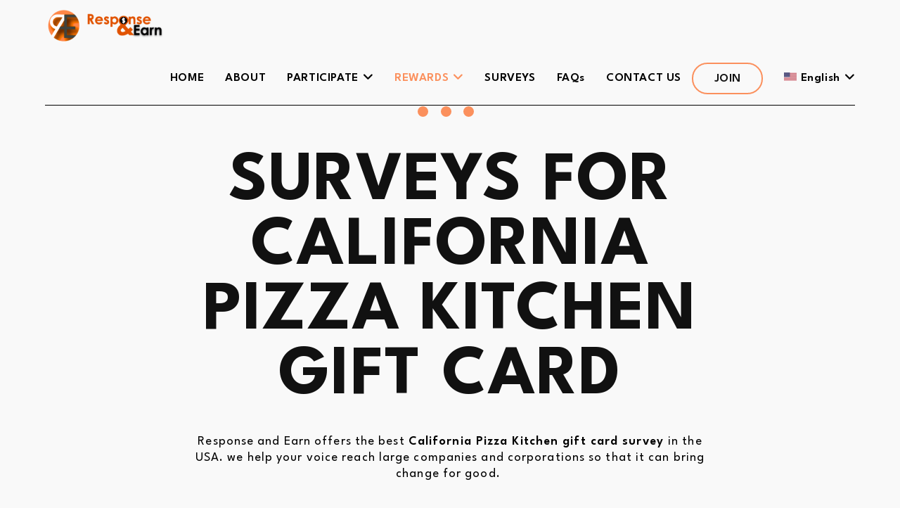

--- FILE ---
content_type: text/html; charset=UTF-8
request_url: https://responseandearn.com/surveys-for-california-pizza-kitchen-gift-card/
body_size: 19204
content:
<!DOCTYPE html>
<html class="html" lang="en-US">
<head>
<!-- Google Tag Manager -->
<script>(function(w,d,s,l,i){w[l]=w[l]||[];w[l].push({'gtm.start':
new Date().getTime(),event:'gtm.js'});var f=d.getElementsByTagName(s)[0],
j=d.createElement(s),dl=l!='dataLayer'?'&l='+l:'';j.async=true;j.src=
'https://www.googletagmanager.com/gtm.js?id='+i+dl;f.parentNode.insertBefore(j,f);
})(window,document,'script','dataLayer','GTM-M8225PXS');</script>
<!-- End Google Tag Manager -->
<meta charset="UTF-8">
<link rel="profile" href="https://gmpg.org/xfn/11">
<meta name='robots' content='index, follow, max-image-preview:large, max-snippet:-1, max-video-preview:-1' />
<link rel="alternate" hreflang="en" href="https://responseandearn.com/surveys-for-california-pizza-kitchen-gift-card/" />
<link rel="alternate" hreflang="en-gb" href="https://responseandearn.com/en-gb/surveys-for-california-pizza-kitchen-gift-card/" />
<link rel="alternate" hreflang="en-fi" href="https://responseandearn.com/en-fi/surveys-for-california-pizza-kitchen-gift-card/" />
<link rel="alternate" hreflang="en-no" href="https://responseandearn.com/en-no/surveys-for-california-pizza-kitchen-gift-card/" />
<link rel="alternate" hreflang="en-se" href="https://responseandearn.com/en-se/surveys-for-california-pizza-kitchen-gift-card/" />
<link rel="alternate" hreflang="fi-fi" href="https://responseandearn.com/fi-fi/surveys-for-california-pizza-kitchen-gift-card/" />
<link rel="alternate" hreflang="no-no" href="https://responseandearn.com/no-no/surveys-for-california-pizza-kitchen-gift-card/" />
<link rel="alternate" hreflang="sv-se" href="https://responseandearn.com/sv-se/surveys-for-california-pizza-kitchen-gift-card/" />
<link rel="alternate" hreflang="x-default" href="https://responseandearn.com/surveys-for-california-pizza-kitchen-gift-card/" />
<meta name="viewport" content="width=device-width, initial-scale=1">
	<!-- This site is optimized with the Yoast SEO plugin v26.8 - https://yoast.com/product/yoast-seo-wordpress/ -->
	<title>Surveys for California Pizza Kitchen Gift Cards &amp; Rewards USA - Response &amp; Earn</title>
	<meta name="description" content="Want to Earn California Pizza Kitchen Gift Cards Through Surveys? Participate in surveys and get rewarded with Free California Pizza Kitchen Gift cards for sharing your opinions in the USA. Join Response &amp; Earn to start earning free credits through survey participation." />
	<link rel="canonical" href="https://responseandearn.com/surveys-for-california-pizza-kitchen-gift-card/" />
	<meta property="og:locale" content="en_US" />
	<meta property="og:type" content="article" />
	<meta property="og:title" content="Surveys for California Pizza Kitchen Gift Cards &amp; Rewards USA - Response &amp; Earn" />
	<meta property="og:description" content="Want to Earn California Pizza Kitchen Gift Cards Through Surveys? Participate in surveys and get rewarded with Free California Pizza Kitchen Gift cards for sharing your opinions in the USA. Join Response &amp; Earn to start earning free credits through survey participation." />
	<meta property="og:url" content="https://responseandearn.com/surveys-for-california-pizza-kitchen-gift-card/" />
	<meta property="og:site_name" content="Response &amp; Earn" />
	<meta property="article:modified_time" content="2024-05-01T00:24:13+00:00" />
	<meta name="twitter:card" content="summary_large_image" />
	<meta name="twitter:label1" content="Est. reading time" />
	<meta name="twitter:data1" content="8 minutes" />
	<script type="application/ld+json" class="yoast-schema-graph">{"@context":"https://schema.org","@graph":[{"@type":"WebPage","@id":"https://responseandearn.com/surveys-for-california-pizza-kitchen-gift-card/","url":"https://responseandearn.com/surveys-for-california-pizza-kitchen-gift-card/","name":"Surveys for California Pizza Kitchen Gift Cards & Rewards USA - Response & Earn","isPartOf":{"@id":"http://responseandearn.com/#website"},"datePublished":"2024-04-22T03:37:06+00:00","dateModified":"2024-05-01T00:24:13+00:00","description":"Want to Earn California Pizza Kitchen Gift Cards Through Surveys? Participate in surveys and get rewarded with Free California Pizza Kitchen Gift cards for sharing your opinions in the USA. Join Response & Earn to start earning free credits through survey participation.","breadcrumb":{"@id":"https://responseandearn.com/surveys-for-california-pizza-kitchen-gift-card/#breadcrumb"},"inLanguage":"en-US","potentialAction":[{"@type":"ReadAction","target":["https://responseandearn.com/surveys-for-california-pizza-kitchen-gift-card/"]}]},{"@type":"BreadcrumbList","@id":"https://responseandearn.com/surveys-for-california-pizza-kitchen-gift-card/#breadcrumb","itemListElement":[{"@type":"ListItem","position":1,"name":"Home","item":"https://responseandearn.com/"},{"@type":"ListItem","position":2,"name":"Surveys for California Pizza Kitchen Gift Card"}]},{"@type":"WebSite","@id":"http://responseandearn.com/#website","url":"http://responseandearn.com/","name":"Response &amp; Earn","description":"","publisher":{"@id":"http://responseandearn.com/#organization"},"potentialAction":[{"@type":"SearchAction","target":{"@type":"EntryPoint","urlTemplate":"http://responseandearn.com/?s={search_term_string}"},"query-input":{"@type":"PropertyValueSpecification","valueRequired":true,"valueName":"search_term_string"}}],"inLanguage":"en-US"},{"@type":"Organization","@id":"http://responseandearn.com/#organization","name":"Response &amp; Earn","url":"http://responseandearn.com/","logo":{"@type":"ImageObject","inLanguage":"en-US","@id":"http://responseandearn.com/#/schema/logo/image/","url":"https://responseandearn.com/wp-content/uploads/2024/03/logo_site-1.png","contentUrl":"https://responseandearn.com/wp-content/uploads/2024/03/logo_site-1.png","width":168,"height":47,"caption":"Response &amp; Earn"},"image":{"@id":"http://responseandearn.com/#/schema/logo/image/"}}]}</script>
	<!-- / Yoast SEO plugin. -->


<link rel='dns-prefetch' href='//fonts.googleapis.com' />
<link rel="alternate" type="application/rss+xml" title="Response &amp; Earn &raquo; Feed" href="https://responseandearn.com/feed/" />
<link rel="alternate" type="application/rss+xml" title="Response &amp; Earn &raquo; Comments Feed" href="https://responseandearn.com/comments/feed/" />
<link rel="alternate" title="oEmbed (JSON)" type="application/json+oembed" href="https://responseandearn.com/wp-json/oembed/1.0/embed?url=https%3A%2F%2Fresponseandearn.com%2Fsurveys-for-california-pizza-kitchen-gift-card%2F" />
<link rel="alternate" title="oEmbed (XML)" type="text/xml+oembed" href="https://responseandearn.com/wp-json/oembed/1.0/embed?url=https%3A%2F%2Fresponseandearn.com%2Fsurveys-for-california-pizza-kitchen-gift-card%2F&#038;format=xml" />
<style id='wp-img-auto-sizes-contain-inline-css'>
img:is([sizes=auto i],[sizes^="auto," i]){contain-intrinsic-size:3000px 1500px}
/*# sourceURL=wp-img-auto-sizes-contain-inline-css */
</style>
<link rel='stylesheet' id='cnss_font_awesome_css-css' href='https://responseandearn.com/wp-content/plugins/easy-social-icons/css/font-awesome/css/all.min.css?ver=7.0.0' media='all' />
<link rel='stylesheet' id='cnss_font_awesome_v4_shims-css' href='https://responseandearn.com/wp-content/plugins/easy-social-icons/css/font-awesome/css/v4-shims.min.css?ver=7.0.0' media='all' />
<link rel='stylesheet' id='cnss_css-css' href='https://responseandearn.com/wp-content/plugins/easy-social-icons/css/cnss.css?ver=1.0' media='all' />
<link rel='stylesheet' id='cnss_share_css-css' href='https://responseandearn.com/wp-content/plugins/easy-social-icons/css/share.css?ver=1.0' media='all' />
<style id='wp-emoji-styles-inline-css'>

	img.wp-smiley, img.emoji {
		display: inline !important;
		border: none !important;
		box-shadow: none !important;
		height: 1em !important;
		width: 1em !important;
		margin: 0 0.07em !important;
		vertical-align: -0.1em !important;
		background: none !important;
		padding: 0 !important;
	}
/*# sourceURL=wp-emoji-styles-inline-css */
</style>
<link rel='stylesheet' id='wp-block-library-css' href='https://responseandearn.com/wp-includes/css/dist/block-library/style.min.css?ver=6.9' media='all' />
<style id='global-styles-inline-css'>
:root{--wp--preset--aspect-ratio--square: 1;--wp--preset--aspect-ratio--4-3: 4/3;--wp--preset--aspect-ratio--3-4: 3/4;--wp--preset--aspect-ratio--3-2: 3/2;--wp--preset--aspect-ratio--2-3: 2/3;--wp--preset--aspect-ratio--16-9: 16/9;--wp--preset--aspect-ratio--9-16: 9/16;--wp--preset--color--black: #000000;--wp--preset--color--cyan-bluish-gray: #abb8c3;--wp--preset--color--white: #ffffff;--wp--preset--color--pale-pink: #f78da7;--wp--preset--color--vivid-red: #cf2e2e;--wp--preset--color--luminous-vivid-orange: #ff6900;--wp--preset--color--luminous-vivid-amber: #fcb900;--wp--preset--color--light-green-cyan: #7bdcb5;--wp--preset--color--vivid-green-cyan: #00d084;--wp--preset--color--pale-cyan-blue: #8ed1fc;--wp--preset--color--vivid-cyan-blue: #0693e3;--wp--preset--color--vivid-purple: #9b51e0;--wp--preset--gradient--vivid-cyan-blue-to-vivid-purple: linear-gradient(135deg,rgb(6,147,227) 0%,rgb(155,81,224) 100%);--wp--preset--gradient--light-green-cyan-to-vivid-green-cyan: linear-gradient(135deg,rgb(122,220,180) 0%,rgb(0,208,130) 100%);--wp--preset--gradient--luminous-vivid-amber-to-luminous-vivid-orange: linear-gradient(135deg,rgb(252,185,0) 0%,rgb(255,105,0) 100%);--wp--preset--gradient--luminous-vivid-orange-to-vivid-red: linear-gradient(135deg,rgb(255,105,0) 0%,rgb(207,46,46) 100%);--wp--preset--gradient--very-light-gray-to-cyan-bluish-gray: linear-gradient(135deg,rgb(238,238,238) 0%,rgb(169,184,195) 100%);--wp--preset--gradient--cool-to-warm-spectrum: linear-gradient(135deg,rgb(74,234,220) 0%,rgb(151,120,209) 20%,rgb(207,42,186) 40%,rgb(238,44,130) 60%,rgb(251,105,98) 80%,rgb(254,248,76) 100%);--wp--preset--gradient--blush-light-purple: linear-gradient(135deg,rgb(255,206,236) 0%,rgb(152,150,240) 100%);--wp--preset--gradient--blush-bordeaux: linear-gradient(135deg,rgb(254,205,165) 0%,rgb(254,45,45) 50%,rgb(107,0,62) 100%);--wp--preset--gradient--luminous-dusk: linear-gradient(135deg,rgb(255,203,112) 0%,rgb(199,81,192) 50%,rgb(65,88,208) 100%);--wp--preset--gradient--pale-ocean: linear-gradient(135deg,rgb(255,245,203) 0%,rgb(182,227,212) 50%,rgb(51,167,181) 100%);--wp--preset--gradient--electric-grass: linear-gradient(135deg,rgb(202,248,128) 0%,rgb(113,206,126) 100%);--wp--preset--gradient--midnight: linear-gradient(135deg,rgb(2,3,129) 0%,rgb(40,116,252) 100%);--wp--preset--font-size--small: 13px;--wp--preset--font-size--medium: 20px;--wp--preset--font-size--large: 36px;--wp--preset--font-size--x-large: 42px;--wp--preset--spacing--20: 0.44rem;--wp--preset--spacing--30: 0.67rem;--wp--preset--spacing--40: 1rem;--wp--preset--spacing--50: 1.5rem;--wp--preset--spacing--60: 2.25rem;--wp--preset--spacing--70: 3.38rem;--wp--preset--spacing--80: 5.06rem;--wp--preset--shadow--natural: 6px 6px 9px rgba(0, 0, 0, 0.2);--wp--preset--shadow--deep: 12px 12px 50px rgba(0, 0, 0, 0.4);--wp--preset--shadow--sharp: 6px 6px 0px rgba(0, 0, 0, 0.2);--wp--preset--shadow--outlined: 6px 6px 0px -3px rgb(255, 255, 255), 6px 6px rgb(0, 0, 0);--wp--preset--shadow--crisp: 6px 6px 0px rgb(0, 0, 0);}:where(.is-layout-flex){gap: 0.5em;}:where(.is-layout-grid){gap: 0.5em;}body .is-layout-flex{display: flex;}.is-layout-flex{flex-wrap: wrap;align-items: center;}.is-layout-flex > :is(*, div){margin: 0;}body .is-layout-grid{display: grid;}.is-layout-grid > :is(*, div){margin: 0;}:where(.wp-block-columns.is-layout-flex){gap: 2em;}:where(.wp-block-columns.is-layout-grid){gap: 2em;}:where(.wp-block-post-template.is-layout-flex){gap: 1.25em;}:where(.wp-block-post-template.is-layout-grid){gap: 1.25em;}.has-black-color{color: var(--wp--preset--color--black) !important;}.has-cyan-bluish-gray-color{color: var(--wp--preset--color--cyan-bluish-gray) !important;}.has-white-color{color: var(--wp--preset--color--white) !important;}.has-pale-pink-color{color: var(--wp--preset--color--pale-pink) !important;}.has-vivid-red-color{color: var(--wp--preset--color--vivid-red) !important;}.has-luminous-vivid-orange-color{color: var(--wp--preset--color--luminous-vivid-orange) !important;}.has-luminous-vivid-amber-color{color: var(--wp--preset--color--luminous-vivid-amber) !important;}.has-light-green-cyan-color{color: var(--wp--preset--color--light-green-cyan) !important;}.has-vivid-green-cyan-color{color: var(--wp--preset--color--vivid-green-cyan) !important;}.has-pale-cyan-blue-color{color: var(--wp--preset--color--pale-cyan-blue) !important;}.has-vivid-cyan-blue-color{color: var(--wp--preset--color--vivid-cyan-blue) !important;}.has-vivid-purple-color{color: var(--wp--preset--color--vivid-purple) !important;}.has-black-background-color{background-color: var(--wp--preset--color--black) !important;}.has-cyan-bluish-gray-background-color{background-color: var(--wp--preset--color--cyan-bluish-gray) !important;}.has-white-background-color{background-color: var(--wp--preset--color--white) !important;}.has-pale-pink-background-color{background-color: var(--wp--preset--color--pale-pink) !important;}.has-vivid-red-background-color{background-color: var(--wp--preset--color--vivid-red) !important;}.has-luminous-vivid-orange-background-color{background-color: var(--wp--preset--color--luminous-vivid-orange) !important;}.has-luminous-vivid-amber-background-color{background-color: var(--wp--preset--color--luminous-vivid-amber) !important;}.has-light-green-cyan-background-color{background-color: var(--wp--preset--color--light-green-cyan) !important;}.has-vivid-green-cyan-background-color{background-color: var(--wp--preset--color--vivid-green-cyan) !important;}.has-pale-cyan-blue-background-color{background-color: var(--wp--preset--color--pale-cyan-blue) !important;}.has-vivid-cyan-blue-background-color{background-color: var(--wp--preset--color--vivid-cyan-blue) !important;}.has-vivid-purple-background-color{background-color: var(--wp--preset--color--vivid-purple) !important;}.has-black-border-color{border-color: var(--wp--preset--color--black) !important;}.has-cyan-bluish-gray-border-color{border-color: var(--wp--preset--color--cyan-bluish-gray) !important;}.has-white-border-color{border-color: var(--wp--preset--color--white) !important;}.has-pale-pink-border-color{border-color: var(--wp--preset--color--pale-pink) !important;}.has-vivid-red-border-color{border-color: var(--wp--preset--color--vivid-red) !important;}.has-luminous-vivid-orange-border-color{border-color: var(--wp--preset--color--luminous-vivid-orange) !important;}.has-luminous-vivid-amber-border-color{border-color: var(--wp--preset--color--luminous-vivid-amber) !important;}.has-light-green-cyan-border-color{border-color: var(--wp--preset--color--light-green-cyan) !important;}.has-vivid-green-cyan-border-color{border-color: var(--wp--preset--color--vivid-green-cyan) !important;}.has-pale-cyan-blue-border-color{border-color: var(--wp--preset--color--pale-cyan-blue) !important;}.has-vivid-cyan-blue-border-color{border-color: var(--wp--preset--color--vivid-cyan-blue) !important;}.has-vivid-purple-border-color{border-color: var(--wp--preset--color--vivid-purple) !important;}.has-vivid-cyan-blue-to-vivid-purple-gradient-background{background: var(--wp--preset--gradient--vivid-cyan-blue-to-vivid-purple) !important;}.has-light-green-cyan-to-vivid-green-cyan-gradient-background{background: var(--wp--preset--gradient--light-green-cyan-to-vivid-green-cyan) !important;}.has-luminous-vivid-amber-to-luminous-vivid-orange-gradient-background{background: var(--wp--preset--gradient--luminous-vivid-amber-to-luminous-vivid-orange) !important;}.has-luminous-vivid-orange-to-vivid-red-gradient-background{background: var(--wp--preset--gradient--luminous-vivid-orange-to-vivid-red) !important;}.has-very-light-gray-to-cyan-bluish-gray-gradient-background{background: var(--wp--preset--gradient--very-light-gray-to-cyan-bluish-gray) !important;}.has-cool-to-warm-spectrum-gradient-background{background: var(--wp--preset--gradient--cool-to-warm-spectrum) !important;}.has-blush-light-purple-gradient-background{background: var(--wp--preset--gradient--blush-light-purple) !important;}.has-blush-bordeaux-gradient-background{background: var(--wp--preset--gradient--blush-bordeaux) !important;}.has-luminous-dusk-gradient-background{background: var(--wp--preset--gradient--luminous-dusk) !important;}.has-pale-ocean-gradient-background{background: var(--wp--preset--gradient--pale-ocean) !important;}.has-electric-grass-gradient-background{background: var(--wp--preset--gradient--electric-grass) !important;}.has-midnight-gradient-background{background: var(--wp--preset--gradient--midnight) !important;}.has-small-font-size{font-size: var(--wp--preset--font-size--small) !important;}.has-medium-font-size{font-size: var(--wp--preset--font-size--medium) !important;}.has-large-font-size{font-size: var(--wp--preset--font-size--large) !important;}.has-x-large-font-size{font-size: var(--wp--preset--font-size--x-large) !important;}
/*# sourceURL=global-styles-inline-css */
</style>

<style id='classic-theme-styles-inline-css'>
/*! This file is auto-generated */
.wp-block-button__link{color:#fff;background-color:#32373c;border-radius:9999px;box-shadow:none;text-decoration:none;padding:calc(.667em + 2px) calc(1.333em + 2px);font-size:1.125em}.wp-block-file__button{background:#32373c;color:#fff;text-decoration:none}
/*# sourceURL=/wp-includes/css/classic-themes.min.css */
</style>
<link rel='stylesheet' id='contact-form-7-css' href='https://responseandearn.com/wp-content/plugins/contact-form-7/includes/css/styles.css?ver=6.1.4' media='all' />
<link rel='stylesheet' id='wpc_community_directory_stylesheet-css' href='https://responseandearn.com/wp-content/plugins/testimonials/styling/slick/slick.css?ver=6.9' media='all' />
<link rel='stylesheet' id='slick_stylesheet_theme-css' href='https://responseandearn.com/wp-content/plugins/testimonials/styling/slick/slick-theme.css?ver=6.9' media='all' />
<link rel='stylesheet' id='wpml-menu-item-0-css' href='https://responseandearn.com/wp-content/plugins/sitepress-multilingual-cms/templates/language-switchers/menu-item/style.min.css?ver=1' media='all' />
<link rel='stylesheet' id='oceanwp-style-css' href='https://responseandearn.com/wp-content/themes/oceanwp/assets/css/style.min.css?ver=1.0' media='all' />
<link rel='stylesheet' id='child-style-css' href='https://responseandearn.com/wp-content/themes/oceanwp-child-theme-master/style.css?ver=6.9' media='all' />
<link rel='stylesheet' id='font-awesome-css' href='https://responseandearn.com/wp-content/themes/oceanwp/assets/fonts/fontawesome/css/all.min.css?ver=6.7.2' media='all' />
<link rel='stylesheet' id='simple-line-icons-css' href='https://responseandearn.com/wp-content/themes/oceanwp/assets/css/third/simple-line-icons.min.css?ver=2.4.0' media='all' />
<link rel='stylesheet' id='oceanwp-google-font-league-spartan-css' href='//fonts.googleapis.com/css?family=League+Spartan%3A100%2C200%2C300%2C400%2C500%2C600%2C700%2C800%2C900%2C100i%2C200i%2C300i%2C400i%2C500i%2C600i%2C700i%2C800i%2C900i&#038;subset=latin&#038;display=swap&#038;ver=6.9' media='all' />
<link rel='stylesheet' id='js_composer_front-css' href='https://responseandearn.com/wp-content/plugins/js_composer/assets/css/js_composer.min.css?ver=7.5' media='all' />
<link rel='stylesheet' id='oe-widgets-style-css' href='https://responseandearn.com/wp-content/plugins/ocean-extra/assets/css/widgets.css?ver=6.9' media='all' />
<script src="https://responseandearn.com/wp-includes/js/jquery/jquery.min.js?ver=3.7.1" id="jquery-core-js"></script>
<script src="https://responseandearn.com/wp-includes/js/jquery/jquery-migrate.min.js?ver=3.4.1" id="jquery-migrate-js"></script>
<script src="https://responseandearn.com/wp-content/plugins/easy-social-icons/js/cnss.js?ver=1.0" id="cnss_js-js"></script>
<script src="https://responseandearn.com/wp-content/plugins/easy-social-icons/js/share.js?ver=1.0" id="cnss_share_js-js"></script>
<script id="wpml-cookie-js-extra">
var wpml_cookies = {"wp-wpml_current_language":{"value":"en","expires":1,"path":"/"}};
var wpml_cookies = {"wp-wpml_current_language":{"value":"en","expires":1,"path":"/"}};
//# sourceURL=wpml-cookie-js-extra
</script>
<script src="https://responseandearn.com/wp-content/plugins/sitepress-multilingual-cms/res/js/cookies/language-cookie.js?ver=4.6.11" id="wpml-cookie-js" defer data-wp-strategy="defer"></script>
<script async src="https://responseandearn.com/wp-content/plugins/burst-statistics/assets/js/timeme/timeme.min.js?ver=1769077350" id="burst-timeme-js"></script>
<script async src="https://responseandearn.com/wp-content/uploads/burst/js/burst.min.js?ver=1769077539" id="burst-js"></script>
<script src="https://responseandearn.com/wp-content/plugins/svg-support/vendor/DOMPurify/DOMPurify.min.js?ver=2.5.8" id="bodhi-dompurify-library-js"></script>
<script id="bodhi_svg_inline-js-extra">
var svgSettings = {"skipNested":""};
//# sourceURL=bodhi_svg_inline-js-extra
</script>
<script src="https://responseandearn.com/wp-content/plugins/svg-support/js/min/svgs-inline-min.js" id="bodhi_svg_inline-js"></script>
<script id="bodhi_svg_inline-js-after">
cssTarget={"Bodhi":"img.style-svg","ForceInlineSVG":"style-svg"};ForceInlineSVGActive="false";frontSanitizationEnabled="on";
//# sourceURL=bodhi_svg_inline-js-after
</script>
<script src="https://responseandearn.com/wp-content/plugins/testimonials/styling/slick/slick.min.js?ver=6.9" id="wpc_community_directory_stylesheet-js"></script>
<script id="core-js-js-extra">
var ajax_posts = {"ajaxurl":"https://responseandearn.com/wp-admin/admin-ajax.php","noposts":"No older posts found"};
//# sourceURL=core-js-js-extra
</script>
<script src="https://responseandearn.com/wp-content/themes/oceanwp-child-theme-master/load-more.js?ver=6.9" id="core-js-js"></script>
<script></script><link rel="https://api.w.org/" href="https://responseandearn.com/wp-json/" /><link rel="alternate" title="JSON" type="application/json" href="https://responseandearn.com/wp-json/wp/v2/pages/877" /><link rel="EditURI" type="application/rsd+xml" title="RSD" href="https://responseandearn.com/xmlrpc.php?rsd" />
<meta name="generator" content="WordPress 6.9" />
<link rel='shortlink' href='https://responseandearn.com/?p=877' />
<meta name="generator" content="WPML ver:4.6.11 stt:1,66,68,72,69,71,67,70;" />
<style type="text/css">
		ul.cnss-social-icon li.cn-fa-icon a{background-color:#666666!important;}
		ul.cnss-social-icon li.cn-fa-icon a:hover{background-color:#333333!important;color:#ffffff!important;}
		</style><meta name="generator" content="Powered by WPBakery Page Builder - drag and drop page builder for WordPress."/>
<script id='nitro-telemetry-meta' nitro-exclude>window.NPTelemetryMetadata={missReason: (!window.NITROPACK_STATE ? 'cache not found' : 'hit'),pageType: 'page',isEligibleForOptimization: true,}</script><script id='nitro-generic' nitro-exclude>(()=>{window.NitroPack=window.NitroPack||{coreVersion:"na",isCounted:!1};let e=document.createElement("script");if(e.src="https://nitroscripts.com/WapGuwyDbyYoQvITvSzfiapWmnarXhPc",e.async=!0,e.id="nitro-script",document.head.appendChild(e),!window.NitroPack.isCounted){window.NitroPack.isCounted=!0;let t=()=>{navigator.sendBeacon("https://to.getnitropack.com/p",JSON.stringify({siteId:"WapGuwyDbyYoQvITvSzfiapWmnarXhPc",url:window.location.href,isOptimized:!!window.IS_NITROPACK,coreVersion:"na",missReason:window.NPTelemetryMetadata?.missReason||"",pageType:window.NPTelemetryMetadata?.pageType||"",isEligibleForOptimization:!!window.NPTelemetryMetadata?.isEligibleForOptimization}))};(()=>{let e=()=>new Promise(e=>{"complete"===document.readyState?e():window.addEventListener("load",e)}),i=()=>new Promise(e=>{document.prerendering?document.addEventListener("prerenderingchange",e,{once:!0}):e()}),a=async()=>{await i(),await e(),t()};a()})(),window.addEventListener("pageshow",e=>{if(e.persisted){let i=document.prerendering||self.performance?.getEntriesByType?.("navigation")[0]?.activationStart>0;"visible"!==document.visibilityState||i||t()}})}})();</script><link rel="icon" href="https://responseandearn.com/wp-content/uploads/2024/03/cropped-logo_site-2-32x32.png" sizes="32x32" />
<link rel="icon" href="https://responseandearn.com/wp-content/uploads/2024/03/cropped-logo_site-2-192x192.png" sizes="192x192" />
<link rel="apple-touch-icon" href="https://responseandearn.com/wp-content/uploads/2024/03/cropped-logo_site-2-180x180.png" />
<meta name="msapplication-TileImage" content="https://responseandearn.com/wp-content/uploads/2024/03/cropped-logo_site-2-270x270.png" />
		<style id="wp-custom-css">
			.wpml-ls-statics-footer.wpml-ls.wpml-ls-legacy-list-horizontal{display:none}		</style>
		<!-- OceanWP CSS -->
<style type="text/css">
/* Colors */body,.separate-layout,.has-parallax-footer:not(.separate-layout) #main{background-color:#f9f9f9}body .theme-button,body input[type="submit"],body button[type="submit"],body button,body .button,body div.wpforms-container-full .wpforms-form input[type=submit],body div.wpforms-container-full .wpforms-form button[type=submit],body div.wpforms-container-full .wpforms-form .wpforms-page-button,.woocommerce-cart .wp-element-button,.woocommerce-checkout .wp-element-button,.wp-block-button__link{border-color:#ffffff}body .theme-button:hover,body input[type="submit"]:hover,body button[type="submit"]:hover,body button:hover,body .button:hover,body div.wpforms-container-full .wpforms-form input[type=submit]:hover,body div.wpforms-container-full .wpforms-form input[type=submit]:active,body div.wpforms-container-full .wpforms-form button[type=submit]:hover,body div.wpforms-container-full .wpforms-form button[type=submit]:active,body div.wpforms-container-full .wpforms-form .wpforms-page-button:hover,body div.wpforms-container-full .wpforms-form .wpforms-page-button:active,.woocommerce-cart .wp-element-button:hover,.woocommerce-checkout .wp-element-button:hover,.wp-block-button__link:hover{border-color:#ffffff}body{color:#000000}/* OceanWP Style Settings CSS */.container{width:1440px}@media only screen and (min-width:960px){.content-area,.content-left-sidebar .content-area{width:100%}}.theme-button,input[type="submit"],button[type="submit"],button,.button,body div.wpforms-container-full .wpforms-form input[type=submit],body div.wpforms-container-full .wpforms-form button[type=submit],body div.wpforms-container-full .wpforms-form .wpforms-page-button{border-style:solid}.theme-button,input[type="submit"],button[type="submit"],button,.button,body div.wpforms-container-full .wpforms-form input[type=submit],body div.wpforms-container-full .wpforms-form button[type=submit],body div.wpforms-container-full .wpforms-form .wpforms-page-button{border-width:1px}form input[type="text"],form input[type="password"],form input[type="email"],form input[type="url"],form input[type="date"],form input[type="month"],form input[type="time"],form input[type="datetime"],form input[type="datetime-local"],form input[type="week"],form input[type="number"],form input[type="search"],form input[type="tel"],form input[type="color"],form select,form textarea,.woocommerce .woocommerce-checkout .select2-container--default .select2-selection--single{border-style:solid}body div.wpforms-container-full .wpforms-form input[type=date],body div.wpforms-container-full .wpforms-form input[type=datetime],body div.wpforms-container-full .wpforms-form input[type=datetime-local],body div.wpforms-container-full .wpforms-form input[type=email],body div.wpforms-container-full .wpforms-form input[type=month],body div.wpforms-container-full .wpforms-form input[type=number],body div.wpforms-container-full .wpforms-form input[type=password],body div.wpforms-container-full .wpforms-form input[type=range],body div.wpforms-container-full .wpforms-form input[type=search],body div.wpforms-container-full .wpforms-form input[type=tel],body div.wpforms-container-full .wpforms-form input[type=text],body div.wpforms-container-full .wpforms-form input[type=time],body div.wpforms-container-full .wpforms-form input[type=url],body div.wpforms-container-full .wpforms-form input[type=week],body div.wpforms-container-full .wpforms-form select,body div.wpforms-container-full .wpforms-form textarea{border-style:solid}form input[type="text"],form input[type="password"],form input[type="email"],form input[type="url"],form input[type="date"],form input[type="month"],form input[type="time"],form input[type="datetime"],form input[type="datetime-local"],form input[type="week"],form input[type="number"],form input[type="search"],form input[type="tel"],form input[type="color"],form select,form textarea{border-radius:3px}body div.wpforms-container-full .wpforms-form input[type=date],body div.wpforms-container-full .wpforms-form input[type=datetime],body div.wpforms-container-full .wpforms-form input[type=datetime-local],body div.wpforms-container-full .wpforms-form input[type=email],body div.wpforms-container-full .wpforms-form input[type=month],body div.wpforms-container-full .wpforms-form input[type=number],body div.wpforms-container-full .wpforms-form input[type=password],body div.wpforms-container-full .wpforms-form input[type=range],body div.wpforms-container-full .wpforms-form input[type=search],body div.wpforms-container-full .wpforms-form input[type=tel],body div.wpforms-container-full .wpforms-form input[type=text],body div.wpforms-container-full .wpforms-form input[type=time],body div.wpforms-container-full .wpforms-form input[type=url],body div.wpforms-container-full .wpforms-form input[type=week],body div.wpforms-container-full .wpforms-form select,body div.wpforms-container-full .wpforms-form textarea{border-radius:3px}/* Header */#site-header,.has-transparent-header .is-sticky #site-header,.has-vh-transparent .is-sticky #site-header.vertical-header,#searchform-header-replace{background-color:rgba(0,0,0,0)}#site-header.has-header-media .overlay-header-media{background-color:rgba(0,0,0,0)}#site-header{border-color:#ffffff}#site-header.transparent-header{background-color:rgba(0,0,0,0)}#site-navigation-wrap .dropdown-menu >li >a,.oceanwp-mobile-menu-icon a,#searchform-header-replace-close{color:#000000}#site-navigation-wrap .dropdown-menu >li >a .owp-icon use,.oceanwp-mobile-menu-icon a .owp-icon use,#searchform-header-replace-close .owp-icon use{stroke:#000000}#site-navigation-wrap .dropdown-menu >li >a:hover,.oceanwp-mobile-menu-icon a:hover,#searchform-header-replace-close:hover{color:#fb905d}#site-navigation-wrap .dropdown-menu >li >a:hover .owp-icon use,.oceanwp-mobile-menu-icon a:hover .owp-icon use,#searchform-header-replace-close:hover .owp-icon use{stroke:#fb905d}#site-navigation-wrap .dropdown-menu >.current-menu-item >a,#site-navigation-wrap .dropdown-menu >.current-menu-ancestor >a,#site-navigation-wrap .dropdown-menu >.current-menu-item >a:hover,#site-navigation-wrap .dropdown-menu >.current-menu-ancestor >a:hover{color:#fb905d}/* Blog CSS */.ocean-single-post-header ul.meta-item li a:hover{color:#333333}/* Typography */body{font-family:'League Spartan';font-size:18px;line-height:1.3;letter-spacing:1.1px;font-weight:300}h1,h2,h3,h4,h5,h6,.theme-heading,.widget-title,.oceanwp-widget-recent-posts-title,.comment-reply-title,.entry-title,.sidebar-box .widget-title{line-height:1.4;text-transform:uppercase}h1{font-size:23px;line-height:1.4}h2{font-size:50px;line-height:1}h3{font-size:22px;line-height:1.4;text-transform:uppercase}h4{font-size:17px;line-height:1.2;font-weight:700}h5{font-size:14px;line-height:1.4}h6{font-size:15px;line-height:1.4}.page-header .page-header-title,.page-header.background-image-page-header .page-header-title{font-size:32px;line-height:1.4}.page-header .page-subheading{font-size:15px;line-height:1.8}.site-breadcrumbs,.site-breadcrumbs a{font-size:13px;line-height:1.4}#top-bar-content,#top-bar-social-alt{font-size:12px;line-height:1.8}#site-logo a.site-logo-text{font-size:24px;line-height:1.8}#site-navigation-wrap .dropdown-menu >li >a,#site-header.full_screen-header .fs-dropdown-menu >li >a,#site-header.top-header #site-navigation-wrap .dropdown-menu >li >a,#site-header.center-header #site-navigation-wrap .dropdown-menu >li >a,#site-header.medium-header #site-navigation-wrap .dropdown-menu >li >a,.oceanwp-mobile-menu-icon a{font-family:'League Spartan';font-size:17px;font-weight:700}.dropdown-menu ul li a.menu-link,#site-header.full_screen-header .fs-dropdown-menu ul.sub-menu li a{font-size:12px;line-height:1.2;letter-spacing:.6px}.sidr-class-dropdown-menu li a,a.sidr-class-toggle-sidr-close,#mobile-dropdown ul li a,body #mobile-fullscreen ul li a{font-size:15px;line-height:1.8}.blog-entry.post .blog-entry-header .entry-title a{font-size:24px;line-height:1.4}.ocean-single-post-header .single-post-title{font-size:34px;line-height:1.4;letter-spacing:.6px}.ocean-single-post-header ul.meta-item li,.ocean-single-post-header ul.meta-item li a{font-size:13px;line-height:1.4;letter-spacing:.6px}.ocean-single-post-header .post-author-name,.ocean-single-post-header .post-author-name a{font-size:14px;line-height:1.4;letter-spacing:.6px}.ocean-single-post-header .post-author-description{font-size:12px;line-height:1.4;letter-spacing:.6px}.single-post .entry-title{line-height:1.4;letter-spacing:.6px}.single-post ul.meta li,.single-post ul.meta li a{font-size:14px;line-height:1.4;letter-spacing:.6px}.sidebar-box .widget-title,.sidebar-box.widget_block .wp-block-heading{font-size:13px;line-height:1;letter-spacing:1px}#footer-widgets .footer-box .widget-title{font-size:13px;line-height:1;letter-spacing:1px}#footer-bottom #copyright{font-size:12px;line-height:1}#footer-bottom #footer-bottom-menu{font-size:12px;line-height:1}.woocommerce-store-notice.demo_store{line-height:2;letter-spacing:1.5px}.demo_store .woocommerce-store-notice__dismiss-link{line-height:2;letter-spacing:1.5px}.woocommerce ul.products li.product li.title h2,.woocommerce ul.products li.product li.title a{font-size:14px;line-height:1.5}.woocommerce ul.products li.product li.category,.woocommerce ul.products li.product li.category a{font-size:12px;line-height:1}.woocommerce ul.products li.product .price{font-size:18px;line-height:1}.woocommerce ul.products li.product .button,.woocommerce ul.products li.product .product-inner .added_to_cart{font-size:12px;line-height:1.5;letter-spacing:1px}.woocommerce ul.products li.owp-woo-cond-notice span,.woocommerce ul.products li.owp-woo-cond-notice a{font-size:16px;line-height:1;letter-spacing:1px;font-weight:600;text-transform:capitalize}.woocommerce div.product .product_title{font-size:24px;line-height:1.4;letter-spacing:.6px}.woocommerce div.product p.price{font-size:36px;line-height:1}.woocommerce .owp-btn-normal .summary form button.button,.woocommerce .owp-btn-big .summary form button.button,.woocommerce .owp-btn-very-big .summary form button.button{font-size:12px;line-height:1.5;letter-spacing:1px;text-transform:uppercase}.woocommerce div.owp-woo-single-cond-notice span,.woocommerce div.owp-woo-single-cond-notice a{font-size:18px;line-height:2;letter-spacing:1.5px;font-weight:600;text-transform:capitalize}.ocean-preloader--active .preloader-after-content{font-size:20px;line-height:1.8;letter-spacing:.6px}
</style><style type="text/css" data-type="vc_shortcodes-custom-css">.vc_custom_1711683198509{margin-top: 100px !important;margin-bottom: 100px !important;}.vc_custom_1711683762991{margin-bottom: 100px !important;}.vc_custom_1711595955214{margin-bottom: 100px !important;}.vc_custom_1711595964685{margin-top: 100px !important;}.vc_custom_1713540855701{margin-top: 100px !important;margin-bottom: 100px !important;}.vc_custom_1711595976997{margin-top: 100px !important;margin-bottom: 100px !important;}.vc_custom_1713540826206{margin-bottom: 100px !important;padding-top: 50px !important;padding-bottom: 50px !important;background-color: rgba(251,144,93,0.18) !important;*background-color: rgb(251,144,93) !important;}.vc_custom_1713540831558{margin-bottom: 100px !important;}.vc_custom_1713760890788{margin-top: 0px !important;margin-bottom: 0px !important;padding-top: 0px !important;padding-bottom: 0px !important;}.vc_custom_1713877244321{margin-top: 36px !important;}.vc_custom_1713878173866{margin-top: 36px !important;}.vc_custom_1711561209658{margin-bottom: 50px !important;}.vc_custom_1711594733802{padding-right: 60px !important;}.vc_custom_1711501925555{padding-left: 100px !important;}.vc_custom_1713539570768{margin-bottom: 50px !important;}.vc_custom_1711496425247{margin-bottom: 20px !important;}.vc_custom_1711496437761{margin-bottom: 20px !important;}.vc_custom_1711496446958{margin-bottom: 20px !important;}.vc_custom_1711496459589{margin-bottom: 20px !important;}.vc_custom_1713760899486{margin-bottom: 0px !important;}.vc_custom_1713760914590{margin-bottom: 0px !important;}.vc_custom_1713760966478{margin-bottom: 0px !important;}.vc_custom_1713761001022{margin-bottom: 0px !important;}.vc_custom_1711500740576{margin-bottom: 0px !important;}.vc_custom_1711559303661{margin-bottom: 0px !important;padding-top: 10px !important;}.vc_custom_1711594469447{margin-top: 20px !important;margin-bottom: 0px !important;padding-bottom: 0px !important;}.vc_custom_1711501426160{margin-bottom: 0px !important;}.vc_custom_1711559322480{margin-bottom: 0px !important;padding-top: 10px !important;}.vc_custom_1711559030315{margin-top: 20px !important;}.vc_custom_1711559992104{margin-top: 20px !important;padding-bottom: 20px !important;}.vc_custom_1711559084914{margin-bottom: 0px !important;}.vc_custom_1711559333451{margin-bottom: 0px !important;padding-top: 10px !important;}.vc_custom_1711594457141{margin-top: 20px !important;margin-bottom: 0px !important;}.vc_custom_1711561220831{margin-bottom: 100px !important;}.vc_custom_1711561242340{margin-bottom: 50px !important;}.vc_custom_1713878818324{margin-top: 36px !important;}.vc_custom_1713878777355{margin-top: 36px !important;}</style><noscript><style> .wpb_animate_when_almost_visible { opacity: 1; }</style></noscript></head>

<body class="wp-singular page-template-default page page-id-877 wp-custom-logo wp-embed-responsive wp-theme-oceanwp wp-child-theme-oceanwp-child-theme-master oceanwp-theme dropdown-mobile has-transparent-header no-header-border default-breakpoint content-full-width content-max-width page-header-disabled has-breadcrumbs wpb-js-composer js-comp-ver-7.5 vc_responsive" itemscope="itemscope" itemtype="https://schema.org/WebPage" data-burst_id="877" data-burst_type="page">
<!-- Google Tag Manager (noscript) -->
<noscript><iframe src="https://www.googletagmanager.com/ns.html?id=GTM-M8225PXS"
height="0" width="0" style="display:none;visibility:hidden"></iframe></noscript>
<!-- End Google Tag Manager (noscript) -->


<div id="outer-wrap" class="site clr">

<a class="skip-link screen-reader-text" href="#main">Skip to content</a>


<div id="wrap" class="clr">


	<div id="transparent-header-wrap" class="clr">
	
<header id="site-header" class="transparent-header clr" data-height="74" itemscope="itemscope" itemtype="https://schema.org/WPHeader" role="banner">

	
					
			<div id="site-header-inner" class="clr container">

				
				

<div id="site-logo" class="clr" itemscope itemtype="https://schema.org/Brand" >

	
	<div id="site-logo-inner" class="clr">

		<a href="https://responseandearn.com/" class="custom-logo-link" rel="home"><img width="168" height="47" src="https://responseandearn.com/wp-content/uploads/2024/03/logo_site-1.png" class="custom-logo" alt="Response &amp; Earn" decoding="async" /></a>
	</div><!-- #site-logo-inner -->

	
	
</div><!-- #site-logo -->

			<div id="site-navigation-wrap" class="clr">
			
			
			
			<nav id="site-navigation" class="navigation main-navigation clr" itemscope="itemscope" itemtype="https://schema.org/SiteNavigationElement" role="navigation" >

				<ul id="menu-header-menu" class="main-menu dropdown-menu sf-menu"><li id="menu-item-1032" class="menu-item menu-item-type-post_type menu-item-object-page menu-item-home menu-item-1032"><a href="https://responseandearn.com/" class="menu-link"><span class="text-wrap">HOME</span></a></li><li id="menu-item-1033" class="menu-item menu-item-type-post_type menu-item-object-page menu-item-1033"><a href="https://responseandearn.com/about-response-and-earn/" class="menu-link"><span class="text-wrap">ABOUT</span></a></li><li id="menu-item-1034" class="menu-item menu-item-type-custom menu-item-object-custom menu-item-has-children dropdown menu-item-1034"><a href="#" class="menu-link"><span class="text-wrap">PARTICIPATE<i class="nav-arrow fa fa-angle-down" aria-hidden="true" role="img"></i></span></a>
<ul class="sub-menu">
	<li id="menu-item-1039" class="menu-item menu-item-type-post_type menu-item-object-page menu-item-1039"><a href="https://responseandearn.com/get-paid-instantly-for-online-surveys/" class="menu-link"><span class="text-wrap">ONLINE SURVEYS</span></a></li>	<li id="menu-item-1036" class="menu-item menu-item-type-post_type menu-item-object-page menu-item-1036"><a href="https://responseandearn.com/paid-focus-group-online/" class="menu-link"><span class="text-wrap">FOCUS GROUPS</span></a></li>	<li id="menu-item-1037" class="menu-item menu-item-type-post_type menu-item-object-page menu-item-1037"><a href="https://responseandearn.com/get-paid-for-online-studies/" class="menu-link"><span class="text-wrap">ONLINE STUDIES</span></a></li>	<li id="menu-item-1038" class="menu-item menu-item-type-post_type menu-item-object-page menu-item-1038"><a href="https://responseandearn.com/paid-online-research-studies/" class="menu-link"><span class="text-wrap">RESEARCH STUDIES</span></a></li>	<li id="menu-item-1035" class="menu-item menu-item-type-post_type menu-item-object-page menu-item-1035"><a href="https://responseandearn.com/paid-diary-study/" class="menu-link"><span class="text-wrap">DIARY STUDIES</span></a></li></ul>
</li><li id="menu-item-1040" class="menu-item menu-item-type-custom menu-item-object-custom current-menu-ancestor current-menu-parent menu-item-has-children dropdown menu-item-1040"><a href="#" class="menu-link"><span class="text-wrap">REWARDS<i class="nav-arrow fa fa-angle-down" aria-hidden="true" role="img"></i></span></a>
<ul class="sub-menu">
	<li id="menu-item-1048" class="menu-item menu-item-type-post_type menu-item-object-page menu-item-1048"><a href="https://responseandearn.com/paid-surveys-for-paypal/" class="menu-link"><span class="text-wrap">PAYPAL SURVEYS</span></a></li>	<li id="menu-item-1047" class="menu-item menu-item-type-post_type menu-item-object-page menu-item-1047"><a href="https://responseandearn.com/our-paid-surveys-for-cash/" class="menu-link"><span class="text-wrap">PAID SURVEYS</span></a></li>	<li id="menu-item-1041" class="menu-item menu-item-type-post_type menu-item-object-page current-menu-item page_item page-item-877 current_page_item menu-item-1041"><a href="https://responseandearn.com/surveys-for-california-pizza-kitchen-gift-card/" class="menu-link"><span class="text-wrap">CALIFORNIA PIZZA GIFT CARD</span></a></li>	<li id="menu-item-1042" class="menu-item menu-item-type-post_type menu-item-object-page menu-item-1042"><a href="https://responseandearn.com/surveys-for-google-play-gift-card/" class="menu-link"><span class="text-wrap">GOOGLE PLAY GIFT CARD</span></a></li>	<li id="menu-item-1043" class="menu-item menu-item-type-post_type menu-item-object-page menu-item-1043"><a href="https://responseandearn.com/surveys-for-itunes-gift-card/" class="menu-link"><span class="text-wrap">ITUNES GIFT CARD</span></a></li>	<li id="menu-item-1044" class="menu-item menu-item-type-post_type menu-item-object-page menu-item-1044"><a href="https://responseandearn.com/surveys-for-starbucks-gift-card/" class="menu-link"><span class="text-wrap">STARBUCKS GIFT CARD</span></a></li>	<li id="menu-item-1045" class="menu-item menu-item-type-post_type menu-item-object-page menu-item-1045"><a href="https://responseandearn.com/surveys-for-visa-gift-card/" class="menu-link"><span class="text-wrap">VISA GIFT CARD</span></a></li>	<li id="menu-item-1046" class="menu-item menu-item-type-post_type menu-item-object-page menu-item-1046"><a href="https://responseandearn.com/surveys-for-walmart-gift-card/" class="menu-link"><span class="text-wrap">WALMART GIFT CARD</span></a></li>	<li id="menu-item-1049" class="menu-item menu-item-type-post_type menu-item-object-page menu-item-1049"><a href="https://responseandearn.com/surveys-for-amazon-gift-card/" class="menu-link"><span class="text-wrap">AMAZON GIFT CARD</span></a></li>	<li id="menu-item-1050" class="menu-item menu-item-type-post_type menu-item-object-page menu-item-1050"><a href="https://responseandearn.com/surveys-for-apple-gift-card/" class="menu-link"><span class="text-wrap">APPLE GIFT CARD</span></a></li></ul>
</li><li id="menu-item-1051" class="menu-item menu-item-type-custom menu-item-object-custom menu-item-1051"><a href="#" class="menu-link"><span class="text-wrap">SURVEYS</span></a></li><li id="menu-item-1052" class="menu-item menu-item-type-post_type menu-item-object-page menu-item-1052"><a href="https://responseandearn.com/faq/" class="menu-link"><span class="text-wrap">FAQs</span></a></li><li id="menu-item-1053" class="menu-item menu-item-type-post_type menu-item-object-page menu-item-1053"><a href="https://responseandearn.com/contact-us/" class="menu-link"><span class="text-wrap">CONTACT US</span></a></li><li id="menu-item-1054" class="header_menu_login round_button_transparent black_text menu-item menu-item-type-post_type menu-item-object-page menu-item-1054"><a href="https://responseandearn.com/sign-up/" class="menu-link"><span class="text-wrap">JOIN</span></a></li><li id="menu-item-wpml-ls-5-en" class="menu-item wpml-ls-slot-5 wpml-ls-item wpml-ls-item-en wpml-ls-current-language wpml-ls-menu-item wpml-ls-first-item menu-item-type-wpml_ls_menu_item menu-item-object-wpml_ls_menu_item menu-item-has-children dropdown menu-item-wpml-ls-5-en"><a title="English" href="https://responseandearn.com/surveys-for-california-pizza-kitchen-gift-card/" class="menu-link"><span class="text-wrap"><img
            class="wpml-ls-flag"
            src="http://responseandearn.com/wp-content/uploads/flags/usa.png"
            alt=""
            width=18
            height=12
    /><span class="wpml-ls-native" lang="en">English</span><i class="nav-arrow fa fa-angle-down" aria-hidden="true" role="img"></i></span></a>
<ul class="sub-menu">
	<li id="menu-item-wpml-ls-5-en-gb" class="menu-item wpml-ls-slot-5 wpml-ls-item wpml-ls-item-en-gb wpml-ls-menu-item menu-item-type-wpml_ls_menu_item menu-item-object-wpml_ls_menu_item menu-item-wpml-ls-5-en-gb"><a title="UK" href="https://responseandearn.com/en-gb/surveys-for-california-pizza-kitchen-gift-card/" class="menu-link"><span class="text-wrap"><img
            class="wpml-ls-flag"
            src="http://responseandearn.com/wp-content/uploads/flags/uk.png"
            alt=""
            width=18
            height=12
    /><span class="wpml-ls-native" lang="en-gb">UK</span></span></a></li>	<li id="menu-item-wpml-ls-5-en-fi" class="menu-item wpml-ls-slot-5 wpml-ls-item wpml-ls-item-en-fi wpml-ls-menu-item menu-item-type-wpml_ls_menu_item menu-item-object-wpml_ls_menu_item menu-item-wpml-ls-5-en-fi"><a title="Finland" href="https://responseandearn.com/en-fi/surveys-for-california-pizza-kitchen-gift-card/" class="menu-link"><span class="text-wrap"><img
            class="wpml-ls-flag"
            src="http://responseandearn.com/wp-content/uploads/flags/finland.jpg"
            alt=""
            width=18
            height=12
    /><span class="wpml-ls-native" lang="en-fi">Finland</span></span></a></li>	<li id="menu-item-wpml-ls-5-en-no" class="menu-item wpml-ls-slot-5 wpml-ls-item wpml-ls-item-en-no wpml-ls-menu-item menu-item-type-wpml_ls_menu_item menu-item-object-wpml_ls_menu_item menu-item-wpml-ls-5-en-no"><a title="Norway" href="https://responseandearn.com/en-no/surveys-for-california-pizza-kitchen-gift-card/" class="menu-link"><span class="text-wrap"><img
            class="wpml-ls-flag"
            src="http://responseandearn.com/wp-content/uploads/flags/NORWAY.jpg"
            alt=""
            width=18
            height=12
    /><span class="wpml-ls-native" lang="en-no">Norway</span></span></a></li>	<li id="menu-item-wpml-ls-5-en-se" class="menu-item wpml-ls-slot-5 wpml-ls-item wpml-ls-item-en-se wpml-ls-menu-item menu-item-type-wpml_ls_menu_item menu-item-object-wpml_ls_menu_item menu-item-wpml-ls-5-en-se"><a title="Sweden" href="https://responseandearn.com/en-se/surveys-for-california-pizza-kitchen-gift-card/" class="menu-link"><span class="text-wrap"><img
            class="wpml-ls-flag"
            src="http://responseandearn.com/wp-content/uploads/flags/sweden.jpg"
            alt=""
            width=18
            height=12
    /><span class="wpml-ls-native" lang="en-se">Sweden</span></span></a></li>	<li id="menu-item-wpml-ls-5-fi-fi" class="menu-item wpml-ls-slot-5 wpml-ls-item wpml-ls-item-fi-fi wpml-ls-menu-item menu-item-type-wpml_ls_menu_item menu-item-object-wpml_ls_menu_item menu-item-wpml-ls-5-fi-fi"><a title="Finland Finnish" href="https://responseandearn.com/fi-fi/surveys-for-california-pizza-kitchen-gift-card/" class="menu-link"><span class="text-wrap"><img
            class="wpml-ls-flag"
            src="http://responseandearn.com/wp-content/uploads/flags/finland.jpg"
            alt=""
            width=18
            height=12
    /><span class="wpml-ls-native" lang="fi-fi">Finland Finnish</span></span></a></li>	<li id="menu-item-wpml-ls-5-no-no" class="menu-item wpml-ls-slot-5 wpml-ls-item wpml-ls-item-no-no wpml-ls-menu-item menu-item-type-wpml_ls_menu_item menu-item-object-wpml_ls_menu_item menu-item-wpml-ls-5-no-no"><a title="Norwegian" href="https://responseandearn.com/no-no/surveys-for-california-pizza-kitchen-gift-card/" class="menu-link"><span class="text-wrap"><img
            class="wpml-ls-flag"
            src="http://responseandearn.com/wp-content/uploads/flags/NORWAY.jpg"
            alt=""
            width=18
            height=12
    /><span class="wpml-ls-native" lang="no-no">Norwegian</span></span></a></li>	<li id="menu-item-wpml-ls-5-sv-se" class="menu-item wpml-ls-slot-5 wpml-ls-item wpml-ls-item-sv-se wpml-ls-menu-item wpml-ls-last-item menu-item-type-wpml_ls_menu_item menu-item-object-wpml_ls_menu_item menu-item-wpml-ls-5-sv-se"><a title="Sweden Swedish" href="https://responseandearn.com/sv-se/surveys-for-california-pizza-kitchen-gift-card/" class="menu-link"><span class="text-wrap"><img
            class="wpml-ls-flag"
            src="http://responseandearn.com/wp-content/uploads/flags/sweden.jpg"
            alt=""
            width=18
            height=12
    /><span class="wpml-ls-native" lang="sv-se">Sweden Swedish</span></span></a></li></ul>
</li></ul>
			</nav><!-- #site-navigation -->

			
			
					</div><!-- #site-navigation-wrap -->
			
		
	
				
	
	<div class="oceanwp-mobile-menu-icon clr mobile-right">

		
		
		
		<a href="https://responseandearn.com/#mobile-menu-toggle" class="mobile-menu"  aria-label="Mobile Menu">
							<i class="fa fa-bars" aria-hidden="true"></i>
								<span class="oceanwp-text">Menu</span>
				<span class="oceanwp-close-text">Close</span>
						</a>

		
		
		
	</div><!-- #oceanwp-mobile-menu-navbar -->

	

			</div><!-- #site-header-inner -->

			
<div id="mobile-dropdown" class="clr" >

	<nav class="clr" itemscope="itemscope" itemtype="https://schema.org/SiteNavigationElement">

		<ul id="menu-header-menu-1" class="menu"><li class="menu-item menu-item-type-post_type menu-item-object-page menu-item-home menu-item-1032"><a href="https://responseandearn.com/">HOME</a></li>
<li class="menu-item menu-item-type-post_type menu-item-object-page menu-item-1033"><a href="https://responseandearn.com/about-response-and-earn/">ABOUT</a></li>
<li class="menu-item menu-item-type-custom menu-item-object-custom menu-item-has-children menu-item-1034"><a href="#">PARTICIPATE</a>
<ul class="sub-menu">
	<li class="menu-item menu-item-type-post_type menu-item-object-page menu-item-1039"><a href="https://responseandearn.com/get-paid-instantly-for-online-surveys/">ONLINE SURVEYS</a></li>
	<li class="menu-item menu-item-type-post_type menu-item-object-page menu-item-1036"><a href="https://responseandearn.com/paid-focus-group-online/">FOCUS GROUPS</a></li>
	<li class="menu-item menu-item-type-post_type menu-item-object-page menu-item-1037"><a href="https://responseandearn.com/get-paid-for-online-studies/">ONLINE STUDIES</a></li>
	<li class="menu-item menu-item-type-post_type menu-item-object-page menu-item-1038"><a href="https://responseandearn.com/paid-online-research-studies/">RESEARCH STUDIES</a></li>
	<li class="menu-item menu-item-type-post_type menu-item-object-page menu-item-1035"><a href="https://responseandearn.com/paid-diary-study/">DIARY STUDIES</a></li>
</ul>
</li>
<li class="menu-item menu-item-type-custom menu-item-object-custom current-menu-ancestor current-menu-parent menu-item-has-children menu-item-1040"><a href="#">REWARDS</a>
<ul class="sub-menu">
	<li class="menu-item menu-item-type-post_type menu-item-object-page menu-item-1048"><a href="https://responseandearn.com/paid-surveys-for-paypal/">PAYPAL SURVEYS</a></li>
	<li class="menu-item menu-item-type-post_type menu-item-object-page menu-item-1047"><a href="https://responseandearn.com/our-paid-surveys-for-cash/">PAID SURVEYS</a></li>
	<li class="menu-item menu-item-type-post_type menu-item-object-page current-menu-item page_item page-item-877 current_page_item menu-item-1041"><a href="https://responseandearn.com/surveys-for-california-pizza-kitchen-gift-card/" aria-current="page">CALIFORNIA PIZZA GIFT CARD</a></li>
	<li class="menu-item menu-item-type-post_type menu-item-object-page menu-item-1042"><a href="https://responseandearn.com/surveys-for-google-play-gift-card/">GOOGLE PLAY GIFT CARD</a></li>
	<li class="menu-item menu-item-type-post_type menu-item-object-page menu-item-1043"><a href="https://responseandearn.com/surveys-for-itunes-gift-card/">ITUNES GIFT CARD</a></li>
	<li class="menu-item menu-item-type-post_type menu-item-object-page menu-item-1044"><a href="https://responseandearn.com/surveys-for-starbucks-gift-card/">STARBUCKS GIFT CARD</a></li>
	<li class="menu-item menu-item-type-post_type menu-item-object-page menu-item-1045"><a href="https://responseandearn.com/surveys-for-visa-gift-card/">VISA GIFT CARD</a></li>
	<li class="menu-item menu-item-type-post_type menu-item-object-page menu-item-1046"><a href="https://responseandearn.com/surveys-for-walmart-gift-card/">WALMART GIFT CARD</a></li>
	<li class="menu-item menu-item-type-post_type menu-item-object-page menu-item-1049"><a href="https://responseandearn.com/surveys-for-amazon-gift-card/">AMAZON GIFT CARD</a></li>
	<li class="menu-item menu-item-type-post_type menu-item-object-page menu-item-1050"><a href="https://responseandearn.com/surveys-for-apple-gift-card/">APPLE GIFT CARD</a></li>
</ul>
</li>
<li class="menu-item menu-item-type-custom menu-item-object-custom menu-item-1051"><a href="#">SURVEYS</a></li>
<li class="menu-item menu-item-type-post_type menu-item-object-page menu-item-1052"><a href="https://responseandearn.com/faq/">FAQs</a></li>
<li class="menu-item menu-item-type-post_type menu-item-object-page menu-item-1053"><a href="https://responseandearn.com/contact-us/">CONTACT US</a></li>
<li class="header_menu_login round_button_transparent black_text menu-item menu-item-type-post_type menu-item-object-page menu-item-1054"><a href="https://responseandearn.com/sign-up/">JOIN</a></li>
<li class="menu-item wpml-ls-slot-5 wpml-ls-item wpml-ls-item-en wpml-ls-current-language wpml-ls-menu-item wpml-ls-first-item menu-item-type-wpml_ls_menu_item menu-item-object-wpml_ls_menu_item menu-item-has-children menu-item-wpml-ls-5-en"><a href="https://responseandearn.com/surveys-for-california-pizza-kitchen-gift-card/" title="English"><img
            class="wpml-ls-flag"
            src="http://responseandearn.com/wp-content/uploads/flags/usa.png"
            alt=""
            width=18
            height=12
    /><span class="wpml-ls-native" lang="en">English</span></a>
<ul class="sub-menu">
	<li class="menu-item wpml-ls-slot-5 wpml-ls-item wpml-ls-item-en-gb wpml-ls-menu-item menu-item-type-wpml_ls_menu_item menu-item-object-wpml_ls_menu_item menu-item-wpml-ls-5-en-gb"><a href="https://responseandearn.com/en-gb/surveys-for-california-pizza-kitchen-gift-card/" title="UK"><img
            class="wpml-ls-flag"
            src="http://responseandearn.com/wp-content/uploads/flags/uk.png"
            alt=""
            width=18
            height=12
    /><span class="wpml-ls-native" lang="en-gb">UK</span></a></li>
	<li class="menu-item wpml-ls-slot-5 wpml-ls-item wpml-ls-item-en-fi wpml-ls-menu-item menu-item-type-wpml_ls_menu_item menu-item-object-wpml_ls_menu_item menu-item-wpml-ls-5-en-fi"><a href="https://responseandearn.com/en-fi/surveys-for-california-pizza-kitchen-gift-card/" title="Finland"><img
            class="wpml-ls-flag"
            src="http://responseandearn.com/wp-content/uploads/flags/finland.jpg"
            alt=""
            width=18
            height=12
    /><span class="wpml-ls-native" lang="en-fi">Finland</span></a></li>
	<li class="menu-item wpml-ls-slot-5 wpml-ls-item wpml-ls-item-en-no wpml-ls-menu-item menu-item-type-wpml_ls_menu_item menu-item-object-wpml_ls_menu_item menu-item-wpml-ls-5-en-no"><a href="https://responseandearn.com/en-no/surveys-for-california-pizza-kitchen-gift-card/" title="Norway"><img
            class="wpml-ls-flag"
            src="http://responseandearn.com/wp-content/uploads/flags/NORWAY.jpg"
            alt=""
            width=18
            height=12
    /><span class="wpml-ls-native" lang="en-no">Norway</span></a></li>
	<li class="menu-item wpml-ls-slot-5 wpml-ls-item wpml-ls-item-en-se wpml-ls-menu-item menu-item-type-wpml_ls_menu_item menu-item-object-wpml_ls_menu_item menu-item-wpml-ls-5-en-se"><a href="https://responseandearn.com/en-se/surveys-for-california-pizza-kitchen-gift-card/" title="Sweden"><img
            class="wpml-ls-flag"
            src="http://responseandearn.com/wp-content/uploads/flags/sweden.jpg"
            alt=""
            width=18
            height=12
    /><span class="wpml-ls-native" lang="en-se">Sweden</span></a></li>
	<li class="menu-item wpml-ls-slot-5 wpml-ls-item wpml-ls-item-fi-fi wpml-ls-menu-item menu-item-type-wpml_ls_menu_item menu-item-object-wpml_ls_menu_item menu-item-wpml-ls-5-fi-fi"><a href="https://responseandearn.com/fi-fi/surveys-for-california-pizza-kitchen-gift-card/" title="Finland Finnish"><img
            class="wpml-ls-flag"
            src="http://responseandearn.com/wp-content/uploads/flags/finland.jpg"
            alt=""
            width=18
            height=12
    /><span class="wpml-ls-native" lang="fi-fi">Finland Finnish</span></a></li>
	<li class="menu-item wpml-ls-slot-5 wpml-ls-item wpml-ls-item-no-no wpml-ls-menu-item menu-item-type-wpml_ls_menu_item menu-item-object-wpml_ls_menu_item menu-item-wpml-ls-5-no-no"><a href="https://responseandearn.com/no-no/surveys-for-california-pizza-kitchen-gift-card/" title="Norwegian"><img
            class="wpml-ls-flag"
            src="http://responseandearn.com/wp-content/uploads/flags/NORWAY.jpg"
            alt=""
            width=18
            height=12
    /><span class="wpml-ls-native" lang="no-no">Norwegian</span></a></li>
	<li class="menu-item wpml-ls-slot-5 wpml-ls-item wpml-ls-item-sv-se wpml-ls-menu-item wpml-ls-last-item menu-item-type-wpml_ls_menu_item menu-item-object-wpml_ls_menu_item menu-item-wpml-ls-5-sv-se"><a href="https://responseandearn.com/sv-se/surveys-for-california-pizza-kitchen-gift-card/" title="Sweden Swedish"><img
            class="wpml-ls-flag"
            src="http://responseandearn.com/wp-content/uploads/flags/sweden.jpg"
            alt=""
            width=18
            height=12
    /><span class="wpml-ls-native" lang="sv-se">Sweden Swedish</span></a></li>
</ul>
</li>
</ul>
<div id="mobile-menu-search" class="clr">
	<form aria-label="Search this website" method="get" action="https://responseandearn.com/" class="mobile-searchform">
		<input aria-label="Insert search query" value="" class="field" id="ocean-mobile-search-1" type="search" name="s" autocomplete="off" placeholder="Search" />
		<button aria-label="Submit search" type="submit" class="searchform-submit">
			<i class=" icon-magnifier" aria-hidden="true" role="img"></i>		</button>
				<input type='hidden' name='lang' value='en' />	</form>
</div><!-- .mobile-menu-search -->

	</nav>

</div>

			
			
		
		
</header><!-- #site-header -->

	</div>
	

<main id="main" class="site-main clr"  role="main">


	
	<div id="content-wrap" class="container clr">

		
		<div id="primary" class="content-area clr">

			
			<div id="content" class="site-content clr">

				
				
<article class="single-page-article clr">

	
<div class="entry clr" itemprop="text">

	
	<div class="wpb-content-wrapper"><div class="vc_row wpb_row vc_row-fluid home_sec_10 vc_custom_1711683198509"><div class="wpb_column vc_column_container vc_col-sm-2"><div class="vc_column-inner"><div class="wpb_wrapper"></div></div></div><div class="wpb_column vc_column_container vc_col-sm-8"><div class="vc_column-inner"><div class="wpb_wrapper">
	<div class="wpb_raw_code wpb_content_element wpb_raw_html" >
		<div class="wpb_wrapper">
			<div class="container" style="text-align:center;margin-bottom: 40px;">
  <div class="dot"></div>
  <div class="dot"></div>
  <div class="dot"></div>

</div>

<style>
    .dot {
  display: inline-block;
  width: 15px;
  height: 15px;
  border-radius: 50%;
  background-color: #fb905d;
  margin-right: 12px;
}


.container .dot:nth-last-child(1) {
  animation: jumpingAnimation 1.2s 0.6s linear infinite;
}
.container .dot:nth-last-child(2) {
  animation: jumpingAnimation 1.2s 0.3s linear infinite;
}
.container .dot:nth-last-child(3) {
  animation: jumpingAnimation 1.2s 0s linear infinite;
}

@keyframes jumpingAnimation {
  0 {
    transform: translate(0, 0);
  }
  16% {
    transform: translate(0, -15px);
  }
  33% {
    transform: translate(0, 0);
  }
  100% {
    transform: translate(0, 0);
  }
}
</style>

<h1 style="line-height: initial; font-size: 100px;font-weight: bold; color: #111; text-align:center">Surveys for California Pizza Kitchen Gift Card 
</h1>
		</div>
	</div>

	<div class="wpb_text_column wpb_content_element " >
		<div class="wpb_wrapper">
			<p style="text-align: center;"><span style="font-weight: 400;">Response and Earn offers the best </span><b>California Pizza Kitchen gift card survey </b><span style="font-weight: 400;">in the USA. we help your voice reach large companies and corporations so that it can bring change for good. </span></p>

		</div>
	</div>
</div></div></div><div class="wpb_column vc_column_container vc_col-sm-2"><div class="vc_column-inner"><div class="wpb_wrapper"></div></div></div></div><div class="vc_row wpb_row vc_row-fluid home_sec_5 vc_column-gap-30 vc_row-o-equal-height vc_row-o-content-middle vc_row-flex"><div class="wpb_column vc_column_container vc_col-sm-6"><div class="vc_column-inner"><div class="wpb_wrapper">
	<div  class="wpb_single_image wpb_content_element vc_align_right">
		
		<figure class="wpb_wrapper vc_figure">
			<div class="vc_single_image-wrapper   vc_box_border_grey"><img fetchpriority="high" decoding="async" width="515" height="505" src="https://responseandearn.com/wp-content/uploads/2024/04/gift-cards.png" class="vc_single_image-img attachment-full" alt="" title="gift cards" srcset="https://responseandearn.com/wp-content/uploads/2024/04/gift-cards.png 515w, https://responseandearn.com/wp-content/uploads/2024/04/gift-cards-300x294.png 300w" sizes="(max-width: 515px) 100vw, 515px" /></div>
		</figure>
	</div>
</div></div></div><div class="wpb_column vc_column_container vc_col-sm-6"><div class="vc_column-inner"><div class="wpb_wrapper">
	<div class="wpb_text_column wpb_content_element  vc_custom_1713760890788" >
		<div class="wpb_wrapper">
			<p><span style="font-weight: 400;">You can take USA </span><b>California Pizza Kitchen gift cards surveys </b><span style="font-weight: 400;">on different topics, including health, beauty, tech, and food. Our surveys are for all age groups and are sent after checking your profile manually. </span></p>
<p><span style="font-weight: 400;">We have more than 150,000 members all over the USA who take various surveys from our site including </span><b>California Pizza Kitchen gift cards for surveys. </b><span style="font-weight: 400;">Check out our customer review section to know more about us. </span></p>

		</div>
	</div>
</div></div></div></div><div class="vc_row wpb_row vc_row-fluid home_sec_5 vc_custom_1711683762991 vc_column-gap-30 vc_row-o-equal-height vc_row-o-content-middle vc_row-flex"><div class="wpb_column vc_column_container vc_col-sm-2"><div class="vc_column-inner"><div class="wpb_wrapper"></div></div></div><div class="wpb_column vc_column_container vc_col-sm-8"><div class="vc_column-inner"><div class="wpb_wrapper"><div class="vc_row wpb_row vc_inner vc_row-fluid"><div class="wpb_column vc_column_container vc_col-sm-6"><div class="vc_column-inner"><div class="wpb_wrapper"><div class="vc_btn3-container  round_button_transparent black_text vc_btn3-center vc_custom_1713877244321" ><a class="vc_general vc_btn3 vc_btn3-size-lg vc_btn3-shape-round vc_btn3-style-classic vc_btn3-block vc_btn3-color-grey" href="http://responseandearn.com/sign-up/" title="JOIN AS A PARTICIPANT">JOIN AS A PARTICIPANT</a></div></div></div></div><div class="wpb_column vc_column_container vc_col-sm-6"><div class="vc_column-inner"><div class="wpb_wrapper"><div class="vc_btn3-container  round_button_transparent black_text vc_btn3-center vc_custom_1713878173866" ><a class="vc_general vc_btn3 vc_btn3-size-lg vc_btn3-shape-round vc_btn3-style-classic vc_btn3-block vc_btn3-color-grey" href="http://responseandearn.com/faq/" title="VIEW OUR FAQs">VIEW OUR FAQs</a></div></div></div></div></div></div></div></div><div class="wpb_column vc_column_container vc_col-sm-2"><div class="vc_column-inner"><div class="wpb_wrapper"></div></div></div></div><div class="vc_row wpb_row vc_row-fluid home_sec_6 vc_custom_1711595955214"><div class="wpb_column vc_column_container vc_col-sm-12"><div class="vc_column-inner"><div class="wpb_wrapper"><h2 style="color: #111111;text-align: center" class="vc_custom_heading vc_custom_1711561209658" >Payouts in</h2><div class="vc_row wpb_row vc_inner vc_row-fluid"><div class="wpb_column vc_column_container vc_col-sm-1/5"><div class="vc_column-inner"><div class="wpb_wrapper">
	<div  class="wpb_single_image wpb_content_element vc_align_center">
		
		<figure class="wpb_wrapper vc_figure">
			<div class="vc_single_image-wrapper   vc_box_border_grey"><img decoding="async" width="228" height="128" src="https://responseandearn.com/wp-content/uploads/2024/03/div.wp-container-24.png" class="vc_single_image-img attachment-full" alt="" title="div.wp-container-24" /></div>
		</figure>
	</div>
</div></div></div><div class="wpb_column vc_column_container vc_col-sm-1/5"><div class="vc_column-inner"><div class="wpb_wrapper">
	<div  class="wpb_single_image wpb_content_element vc_align_center">
		
		<figure class="wpb_wrapper vc_figure">
			<div class="vc_single_image-wrapper   vc_box_border_grey"><img decoding="async" width="228" height="128" src="https://responseandearn.com/wp-content/uploads/2024/03/div.wp-container-25.png" class="vc_single_image-img attachment-full" alt="" title="div.wp-container-25" /></div>
		</figure>
	</div>
</div></div></div><div class="wpb_column vc_column_container vc_col-sm-1/5"><div class="vc_column-inner"><div class="wpb_wrapper">
	<div  class="wpb_single_image wpb_content_element vc_align_center">
		
		<figure class="wpb_wrapper vc_figure">
			<div class="vc_single_image-wrapper   vc_box_border_grey"><img loading="lazy" decoding="async" width="228" height="128" src="https://responseandearn.com/wp-content/uploads/2024/03/div.wp-container-26.png" class="vc_single_image-img attachment-full" alt="" title="div.wp-container-26" /></div>
		</figure>
	</div>
</div></div></div><div class="wpb_column vc_column_container vc_col-sm-1/5"><div class="vc_column-inner"><div class="wpb_wrapper">
	<div  class="wpb_single_image wpb_content_element vc_align_center">
		
		<figure class="wpb_wrapper vc_figure">
			<div class="vc_single_image-wrapper   vc_box_border_grey"><img loading="lazy" decoding="async" width="228" height="128" src="https://responseandearn.com/wp-content/uploads/2024/03/div.wp-container-27.png" class="vc_single_image-img attachment-full" alt="" title="div.wp-container-27" /></div>
		</figure>
	</div>
</div></div></div><div class="wpb_column vc_column_container vc_col-sm-1/5"><div class="vc_column-inner"><div class="wpb_wrapper">
	<div  class="wpb_single_image wpb_content_element vc_align_center">
		
		<figure class="wpb_wrapper vc_figure">
			<div class="vc_single_image-wrapper   vc_box_border_grey"><img loading="lazy" decoding="async" width="228" height="128" src="https://responseandearn.com/wp-content/uploads/2024/03/div.wp-container-29.png" class="vc_single_image-img attachment-full" alt="" title="div.wp-container-29" /></div>
		</figure>
	</div>
</div></div></div></div></div></div></div></div><div class="vc_row wpb_row vc_row-fluid home_sec_7 vc_custom_1711595964685"><div class="scrollbar wpb_column vc_column_container vc_col-sm-6"><div class="vc_column-inner vc_custom_1711594733802"><div class="wpb_wrapper"><h2 style="color: #111111;text-align: left" class="vc_custom_heading vc_custom_1713539570768" >Your Opinions Can Help You Earn Money!</h2><div class="vc_row wpb_row vc_inner vc_row-fluid vc_custom_1711496425247"><div class="wpb_column vc_column_container vc_col-sm-1"><div class="vc_column-inner"><div class="wpb_wrapper">
	<div  class="wpb_single_image wpb_content_element vc_align_right   left_icon">
		
		<figure class="wpb_wrapper vc_figure">
			<div class="vc_single_image-wrapper   vc_box_border_grey"><img loading="lazy" decoding="async" width="44" height="44" src="https://responseandearn.com/wp-content/uploads/2024/03/Frame.png" class="vc_single_image-img attachment-full" alt="" title="Frame" /></div>
		</figure>
	</div>
</div></div></div><div class="wpb_column vc_column_container vc_col-sm-11"><div class="vc_column-inner"><div class="wpb_wrapper"><h3 style="font-size: 22px;color: #111111;text-align: left" class="vc_custom_heading vc_custom_1713760899486" >Here’s Why Should Choose California Pizza Kitchen Gift Cards Online Surveys</h3>
	<div class="wpb_text_column wpb_content_element " >
		<div class="wpb_wrapper">
			<p><span style="font-weight: 400;">You can receive a </span><b>California Pizza Kitchen gift card for survey </b><span style="font-weight: 400;">from our platform through which you can give a treat to yourself and your friends. You can even sell it at your desired cost on different platforms or gift it to your loved ones! </span></p>

		</div>
	</div>
</div></div></div></div><div class="vc_row wpb_row vc_inner vc_row-fluid vc_custom_1711496437761"><div class="wpb_column vc_column_container vc_col-sm-1"><div class="vc_column-inner"><div class="wpb_wrapper">
	<div  class="wpb_single_image wpb_content_element vc_align_right   left_icon">
		
		<figure class="wpb_wrapper vc_figure">
			<div class="vc_single_image-wrapper   vc_box_border_grey"><img loading="lazy" decoding="async" width="44" height="44" src="https://responseandearn.com/wp-content/uploads/2024/03/Frame-1.png" class="vc_single_image-img attachment-full" alt="" title="Frame" /></div>
		</figure>
	</div>
</div></div></div><div class="wpb_column vc_column_container vc_col-sm-11"><div class="vc_column-inner"><div class="wpb_wrapper"><h3 style="font-size: 22px;color: #111111;text-align: left" class="vc_custom_heading vc_custom_1713760914590" >Take Surveys for California Pizza Kitchen Gift Cards in the USA Now!</h3>
	<div class="wpb_text_column wpb_content_element " >
		<div class="wpb_wrapper">
			<p><strong>Be a Part Of Our Large Response and Earn Community: </strong><span style="font-weight: 400;">We are a family of over 150,000 members all over the United States who are sharing their valuable insights and earning money. Want to participate in </span><b>surveys to get California Pizza Kitchen gift cards</b><span style="font-weight: 400;">? Join our community now and get the chance to earn as many rewards as you can.</span></p>
<p><span style="font-weight: 400;"><strong>We Will Notify You When You’ll Find a Match:</strong> </span><span style="font-weight: 400;">Fill out all the details in our login section, and our experts will find a study that matches your profile; afterward, we’ll email you so that you can get</span><b> surveys for California Pizza Kitchen gift cards.</b></p>
<p><span style="font-weight: 400;"><strong>Interesting Studies Every Day:</strong> </span><span style="font-weight: 400;">At Response and Earn, we add new </span><b>California Pizza Kitchen surveys for gift cards</b><span style="font-weight: 400;">, which require people of all ages and diverse backgrounds to share their insights. In this way, anyone, irrespective of their age, gender, or background, can earn gift cards. Let’s get started now!</span></p>
<p><span style="font-weight: 400;"><strong>Our Surveys Can Help You Earn Up To $300 Gift Cards:</strong> </span><span style="font-weight: 400;">Time is money, and we at Response and Earn know that. Your time and valuable insights can help the companies to alter their strategies depending on your opinion. Therefore, you can earn $150 &#8211; $300 gift cards on average if you fill out surveys through Response and Earn. </span></p>

		</div>
	</div>
</div></div></div></div><div class="vc_row wpb_row vc_inner vc_row-fluid vc_custom_1711496446958"><div class="wpb_column vc_column_container vc_col-sm-1"><div class="vc_column-inner"><div class="wpb_wrapper">
	<div  class="wpb_single_image wpb_content_element vc_align_right   left_icon">
		
		<figure class="wpb_wrapper vc_figure">
			<div class="vc_single_image-wrapper   vc_box_border_grey"><img loading="lazy" decoding="async" width="44" height="44" src="https://responseandearn.com/wp-content/uploads/2024/03/Frame1.png" class="vc_single_image-img attachment-full" alt="" title="Frame(1)" /></div>
		</figure>
	</div>
</div></div></div><div class="wpb_column vc_column_container vc_col-sm-11"><div class="vc_column-inner"><div class="wpb_wrapper"><h3 style="font-size: 22px;color: #111111;text-align: left" class="vc_custom_heading vc_custom_1713760966478" >Different Types of California Pizza Kitchen Online Surveys for Gift Cards</h3>
	<div class="wpb_text_column wpb_content_element " >
		<div class="wpb_wrapper">
			<p><strong>Group Surveys: </strong><span style="font-weight: 400;">We offer focus group surveys in which you are called together with other participants and share your opinions about certain products or services. </span></p>
<p><span style="font-weight: 400;"><strong>Online Surveys:</strong> </span><span style="font-weight: 400;">You can</span> <span style="font-weight: 400;">earn</span><b> USA California Pizza Kitchen gift cards for taking surveys</b><span style="font-weight: 400;"> from the comfort of your home. Response and Earn ensure that you get real gift cards for surveys. Our surveys are extremely convenient, as you can attempt them anywhere whether you are working or enjoying your vacations. </span></p>
<p><strong>Phone Surveys: </strong><span style="font-weight: 400;">Many corporations prefer to get phone surveys to get first-hand, instant responses regarding their studies. It helps them improve their services while you get the best compensation for your time and opinions. </span></p>

		</div>
	</div>
</div></div></div></div><div class="vc_row wpb_row vc_inner vc_row-fluid vc_custom_1711496459589"><div class="wpb_column vc_column_container vc_col-sm-1"><div class="vc_column-inner"><div class="wpb_wrapper">
	<div  class="wpb_single_image wpb_content_element vc_align_right   left_icon">
		
		<figure class="wpb_wrapper vc_figure">
			<div class="vc_single_image-wrapper   vc_box_border_grey"><img loading="lazy" decoding="async" width="44" height="44" src="https://responseandearn.com/wp-content/uploads/2024/03/Frame2.png" class="vc_single_image-img attachment-full" alt="" title="Frame(2)" /></div>
		</figure>
	</div>
</div></div></div><div class="wpb_column vc_column_container vc_col-sm-11"><div class="vc_column-inner"><div class="wpb_wrapper"><h3 style="font-size: 22px;color: #111111;text-align: left" class="vc_custom_heading vc_custom_1713761001022" >3 Steps to Earn California Pizza Kitchen Gift Cards For Doing Surveys</h3>
	<div class="wpb_text_column wpb_content_element " >
		<div class="wpb_wrapper">
			<p><strong>1. Join Our Platform: </strong><span style="font-weight: 400;">To join Response and Earn, sign up on our platform by providing all the required details about yourself so that our recruiters know your background and interest to send you surveys accordingly. </span></p>
<p><strong>2. Share Your Opinions: </strong><span style="font-weight: 400;">After we have a study that matches your profile, we will send you an email with all the survey details. You’ll be asked to share your genuine opinion regarding the service or product. It’s that easy!</span></p>
<p><strong>3. Get Gift Cards: </strong><span style="font-weight: 400;">We will send you</span><b> California Pizza Kitchen gift cards online surveys</b><span style="font-weight: 400;"> immediately without any delay for your time and valuable opinion. </span></p>

		</div>
	</div>
</div></div></div></div></div></div></div><div class="wpb_column vc_column_container vc_col-sm-6"><div class="vc_column-inner vc_custom_1711501925555"><div class="wpb_wrapper"><div class="vc_row wpb_row vc_inner vc_row-fluid top_to_bottom_gredient_border top_to_bottom_gredient_bg padding_bottom"><div class="wpb_column vc_column_container vc_col-sm-6"><div class="vc_column-inner"><div class="wpb_wrapper"><h3 style="font-size: 22px;color: #111111;text-align: left" class="vc_custom_heading vc_custom_1711500740576" >WORKING PROFESSIONALS</h3><h3 style="font-size: 16px;color: #fb905d;text-align: left" class="vc_custom_heading vc_custom_1711559303661" >ONLINE</h3><h3 style="font-size: 32px;color: #fb905d;text-align: left" class="vc_custom_heading price_with_arrow price_with_arrow_small vc_custom_1711594469447" >$175</h3></div></div></div><div class="hide_bg_box wpb_column vc_column_container vc_col-sm-6"><div class="vc_column-inner"><div class="wpb_wrapper"></div></div></div></div><div class="vc_row wpb_row vc_inner vc_row-fluid top_to_bottom_gredient_border top_to_bottom_gredient_bg pos_abs"><div class="hide_bg_box wpb_column vc_column_container vc_col-sm-2"><div class="vc_column-inner"><div class="wpb_wrapper"></div></div></div><div class="wpb_column vc_column_container vc_col-sm-8"><div class="vc_column-inner"><div class="wpb_wrapper"><h3 style="font-size: 22px;color: #111111;text-align: left" class="vc_custom_heading vc_custom_1711501426160" >Beauty Products Study</h3><h3 style="font-size: 16px;color: #fb905d;text-align: left" class="vc_custom_heading vc_custom_1711559322480" >ONLINE</h3>
	<div class="wpb_text_column wpb_content_element  vc_custom_1711559030315" >
		<div class="wpb_wrapper">
			<p>We are conducting online research about beauty products and for that, we are looking out for adults of all ages and genders. You will either be selected for an online interview with one of your family members or alone in a focus group.</p>

		</div>
	</div>
<h3 style="font-size: 50px;color: #fb905d;text-align: left" class="vc_custom_heading price_with_arrow vc_custom_1711559992104" >$350</h3></div></div></div><div class="hide_bg_box wpb_column vc_column_container vc_col-sm-2"><div class="vc_column-inner"><div class="wpb_wrapper"></div></div></div></div><div class="vc_row wpb_row vc_inner vc_row-fluid top_to_bottom_gredient_border top_to_bottom_gredient_bg pos_abs_bottom"><div class="hide_bg_box wpb_column vc_column_container vc_col-sm-6"><div class="vc_column-inner"><div class="wpb_wrapper"></div></div></div><div class="wpb_column vc_column_container vc_col-sm-6"><div class="vc_column-inner"><div class="wpb_wrapper"><h3 style="font-size: 22px;color: #111111;text-align: left" class="vc_custom_heading vc_custom_1711559084914" >SMARTPHONE STUDY</h3><h3 style="font-size: 16px;color: #fb905d;text-align: left" class="vc_custom_heading vc_custom_1711559333451" >ONLINE</h3><h3 style="font-size: 32px;color: #fb905d;text-align: left" class="vc_custom_heading price_with_arrow price_with_arrow_small vc_custom_1711594457141" >$175</h3></div></div></div></div></div></div></div></div><div class="vc_row wpb_row vc_row-fluid home_sec_8 faq vc_custom_1713540855701"><div class="wpb_column vc_column_container vc_col-sm-12"><div class="vc_column-inner"><div class="wpb_wrapper"><h2 style="color: #111111;text-align: center" class="vc_custom_heading vc_custom_1711561220831" >Frequently Asked Questions</h2>
	<div class="wpb_text_column wpb_content_element " >
		<div class="wpb_wrapper">
			<p><span style="font-weight: 400;">Confused about what exactly Response and Earn is and how you can get a</span><b> California Pizza Kitchen gift card survey</b><span style="font-weight: 400;"> in the United States? Explore answers to common questions about our platform as we aim to make earning a seamless experience for everyone.</span></p>

		</div>
	</div>
<div  class="vc_toggle vc_toggle_arrow vc_toggle_color_sandy_brown  vc_toggle_size_md"><div class="vc_toggle_title"><h4>How much can I earn in a month through surveys?</h4><i class="vc_toggle_icon"></i></div><div class="vc_toggle_content"><p><span style="font-weight: 400;">You can earn as much as you can. It entirely depends on your availability and how many surveys you take. </span></p>
</div></div><div  class="vc_toggle vc_toggle_arrow vc_toggle_color_sandy_brown  vc_toggle_size_md"><div class="vc_toggle_title"><h4>Do I need to be an expert at something to participate in the study?</h4><i class="vc_toggle_icon"></i></div><div class="vc_toggle_content"><p><span style="font-weight: 400;">No, you don’t have to be an expert at anything to be a part of our studies. You just have to share your genuine opinions with us. It’s that simple.   </span></p>
</div></div><div  class="vc_toggle vc_toggle_arrow vc_toggle_color_sandy_brown  vc_toggle_size_md"><div class="vc_toggle_title"><h4>Is Response and Earn reliable?</h4><i class="vc_toggle_icon"></i></div><div class="vc_toggle_content"><p><span style="font-weight: 400;">Our </span><b>California Pizza Kitchen gift card surveys </b><span style="font-weight: 400;">are 100% legitimate. We never take registration fees to register you and instantly compensate you for your genuine opinion about different companies. </span></p>
</div></div></div></div></div></div><div class="vc_row wpb_row vc_row-fluid home_sec_8 vc_custom_1711595976997"><div class="wpb_column vc_column_container vc_col-sm-12"><div class="vc_column-inner"><div class="wpb_wrapper">
        <div class="wpc-directory-wrap">
			<h2 class="testimonial-heading">Our users loves us <img decoding="async" src="https://responseandearn.com/wp-content/uploads/2024/04/testimonialimg.png"> </h2>
			<div class="testimonial-subheading">
				<span class="w50">Our users all around the USA know that we offer reliable <b>international online paid surveys</b>. Earn now by filling out interesting surveys. </span>
				<button type="button" class="slick-prev">Previous</button>
				<button type="button" class="slick-next">Next</button>
			</div>
		</div><div class="testimonialss">
			<div class="vc_row wpb_row vc_row-fluid top_to_bottom_gredient_border top_to_bottom_gredient_bg testimonials vc_column-gap-30 vc_row-o-equal-height vc_row-o-content-middle vc_row-flex">
			<div class="wpb_column vc_column_container vc_col-sm-12">
				<div class="vc_column-inner">
					<div class="wpb_wrapper">
						<div class="wpb_single_image wpb_content_element vc_align_left vc_custom_1712460280185">
							<figure class="wpb_wrapper vc_figure">
								<div class="vc_single_image-wrapper vc_box_border_grey">
									<img
										decoding="async"
										width="355"
										height="31"
										src="https://responseandearn.com/wp-content/uploads/2024/04/Link.png"
										class="vc_single_image-img attachment-full"
										alt=""
									/>
								</div>
							</figure>
						</div>
						<h4 style="font-size: 26px; color: #111111; text-align: left;" class="vc_custom_heading">Best paid online surveys site to earn money</h4>
						<div class="wpb_text_column wpb_content_element">
							<div class="wpb_wrapper"><span style="font-weight: 400;">Response to Earn is the best site to </span><b>get paid for filling out surveys online</b><span style="font-weight: 400;">. The process of signing up is quite simple; I just had to fill in my details; later on, I got an email about the study I was qualified for. I redeemed my reward for </span><b>paid surveys online through PayPal</b><span style="font-weight: 400;">. </span></div>
						</div>
						<h5 style="font-size: 18px; color: #111111; text-align: left;" class="vc_custom_heading vc_custom_1712459295509"></h5>
					</div>
				</div>
			</div>
		</div>
		
			<div class="vc_row wpb_row vc_row-fluid top_to_bottom_gredient_border top_to_bottom_gredient_bg testimonials vc_column-gap-30 vc_row-o-equal-height vc_row-o-content-middle vc_row-flex">
			<div class="wpb_column vc_column_container vc_col-sm-12">
				<div class="vc_column-inner">
					<div class="wpb_wrapper">
						<div class="wpb_single_image wpb_content_element vc_align_left vc_custom_1712460280185">
							<figure class="wpb_wrapper vc_figure">
								<div class="vc_single_image-wrapper vc_box_border_grey">
									<img
										decoding="async"
										width="355"
										height="31"
										src="https://responseandearn.com/wp-content/uploads/2024/04/Link.png"
										class="vc_single_image-img attachment-full"
										alt=""
									/>
								</div>
							</figure>
						</div>
						<h4 style="font-size: 26px; color: #111111; text-align: left;" class="vc_custom_heading">Easy to use and quick payout!</h4>
						<div class="wpb_text_column wpb_content_element">
							<div class="wpb_wrapper"><span style="font-weight: 400;">The website is easy to use. Before using Response to Earn, I thought it would be difficult to earn money online, but this site has proved me wrong. The </span><b>market research online surveys paid </b><span style="font-weight: 400;">are what I was looking for luckily, this site has it all!</span></div>
						</div>
						<h5 style="font-size: 18px; color: #111111; text-align: left;" class="vc_custom_heading vc_custom_1712459295509"></h5>
					</div>
				</div>
			</div>
		</div>
		
			<div class="vc_row wpb_row vc_row-fluid top_to_bottom_gredient_border top_to_bottom_gredient_bg testimonials vc_column-gap-30 vc_row-o-equal-height vc_row-o-content-middle vc_row-flex">
			<div class="wpb_column vc_column_container vc_col-sm-12">
				<div class="vc_column-inner">
					<div class="wpb_wrapper">
						<div class="wpb_single_image wpb_content_element vc_align_left vc_custom_1712460280185">
							<figure class="wpb_wrapper vc_figure">
								<div class="vc_single_image-wrapper vc_box_border_grey">
									<img
										decoding="async"
										width="355"
										height="31"
										src="https://responseandearn.com/wp-content/uploads/2024/04/Link.png"
										class="vc_single_image-img attachment-full"
										alt=""
									/>
								</div>
							</figure>
						</div>
						<h4 style="font-size: 26px; color: #111111; text-align: left;" class="vc_custom_heading">Impressed</h4>
						<div class="wpb_text_column wpb_content_element">
							<div class="wpb_wrapper"><span style="font-weight: 400;">This site helped me earn extra cash just by sitting at home and filling out surveys. You can also </span><b>get paid to take surveys online legit</b><span style="font-weight: 400;">. </span></div>
						</div>
						<h5 style="font-size: 18px; color: #111111; text-align: left;" class="vc_custom_heading vc_custom_1712459295509"></h5>
					</div>
				</div>
			</div>
		</div>
		</div><script>
				jQuery(document).ready(function($) {			
					$(".testimonialss").slick({
						slidesToShow: 3,
						slidesToScroll: 1,
						autoplay: false,
						autoplaySpeed: 6000,
						dots: false,
						arrows:  true,
						prevArrow: $(".slick-prev"),
      				    nextArrow: $(".slick-next"),
						 responsive: [
							{
							  breakpoint: 1024,
							  settings: {
								slidesToShow: 3,
								slidesToScroll: 3,
								infinite: true,
								dots: true
							  }
							},
							{
							  breakpoint: 600,
							  settings: {
								slidesToShow: 2,
								slidesToScroll: 2
							  }
							},
							{
							  breakpoint: 480,
							  settings: {
								slidesToShow: 1,
								slidesToScroll: 1
							  }
							}
							]

					}).on("setPosition", function (event, slick) {
						slick.$slides.css("height", slick.$slideTrack.height() + "px");
					});
				});

					</script> <style> .slide {
  height: 100%;
  background-color: #ccc;
  padding: 10px;
} </style> </div></div></div></div><div data-vc-full-width="true" data-vc-full-width-init="false" class="vc_row wpb_row vc_row-fluid home_sec_9 ready_to_participate vc_custom_1713540826206 vc_row-has-fill"><div class="wpb_column vc_column_container vc_col-sm-3"><div class="vc_column-inner"><div class="wpb_wrapper"></div></div></div><div class="wpb_column vc_column_container vc_col-sm-6"><div class="vc_column-inner"><div class="wpb_wrapper"><h2 style="color: #111111;text-align: center" class="vc_custom_heading vc_custom_1711561242340" >Ready to Participate?</h2>
	<div class="wpb_text_column wpb_content_element " >
		<div class="wpb_wrapper">
			<p style="text-align: center;"><span style="font-weight: 400;">Are you ready to take paid surveys online  in the United States and earn extra money? Join our vibrant community of thinkers who love to share their opinions on a variety of topics and be a part of this exceptional community! </span></p>

		</div>
	</div>
<div class="vc_btn3-container  round_button_transparent black_text vc_btn3-center vc_custom_1713878818324" ><a class="vc_general vc_btn3 vc_btn3-size-lg vc_btn3-shape-round vc_btn3-style-classic vc_btn3-color-grey" href="http://responseandearn.com/sign-up/" title="JOIN AS A PARTICIPANT">SELECT YOUR COUNTRY &amp; SIGN UP</a></div></div></div></div><div class="wpb_column vc_column_container vc_col-sm-3"><div class="vc_column-inner"><div class="wpb_wrapper"></div></div></div></div><div class="vc_row-full-width vc_clearfix"></div><div class="vc_row wpb_row vc_row-fluid home_sec_10 response_and_earn vc_custom_1713540831558"><div class="wpb_column vc_column_container vc_col-sm-2"><div class="vc_column-inner"><div class="wpb_wrapper"></div></div></div><div class="wpb_column vc_column_container vc_col-sm-8"><div class="vc_column-inner"><div class="wpb_wrapper">
	<div class="wpb_raw_code wpb_content_element wpb_raw_html" >
		<div class="wpb_wrapper">
			<div class="container" style="text-align:center;margin-bottom: 40px;">
  <div class="dot"></div>
  <div class="dot"></div>
  <div class="dot"></div>

</div>

<style>
    .dot {
  display: inline-block;
  width: 15px;
  height: 15px;
  border-radius: 50%;
  background-color: #fb905d;
  margin-right: 12px;
}


.container .dot:nth-last-child(1) {
  animation: jumpingAnimation 1.2s 0.6s linear infinite;
}
.container .dot:nth-last-child(2) {
  animation: jumpingAnimation 1.2s 0.3s linear infinite;
}
.container .dot:nth-last-child(3) {
  animation: jumpingAnimation 1.2s 0s linear infinite;
}

@keyframes jumpingAnimation {
  0 {
    transform: translate(0, 0);
  }
  16% {
    transform: translate(0, -15px);
  }
  33% {
    transform: translate(0, 0);
  }
  100% {
    transform: translate(0, 0);
  }
}
</style>

<h1 style="line-height: initial; font-size: 100px;font-weight: bold; color: #FB905D; text-align:center">
Join Response <br>
<span style="color: #000;">and</span> Earn Now</h1>
		</div>
	</div>

	<div class="wpb_text_column wpb_content_element " >
		<div class="wpb_wrapper">
			<p style="text-align: center;"><span style="font-weight: 400;">This is your paid-to-do online survey site in the United States where you can earn money for each valuable response you provide. What are you waiting for? Log in now to be a part of our amazing community. You can also check out our ongoing studies to have a clear idea of what real paid online surveys look like. </span></p>

		</div>
	</div>
<div class="vc_btn3-container  round_button_transparent black_text vc_btn3-center vc_custom_1713878777355" ><a class="vc_general vc_btn3 vc_btn3-size-lg vc_btn3-shape-round vc_btn3-style-classic vc_btn3-color-grey" href="http://responseandearn.com/sign-up/" title="JOIN AS A PARTICIPANT">JOIN AS A PARTICIPANT</a></div></div></div></div><div class="wpb_column vc_column_container vc_col-sm-2"><div class="vc_column-inner"><div class="wpb_wrapper"></div></div></div></div>
</div>
	
</div>

</article>

				
			</div><!-- #content -->

			
		</div><!-- #primary -->

		
	</div><!-- #content-wrap -->

	

<script nitro-exclude>
    var heartbeatData = new FormData(); heartbeatData.append('nitroHeartbeat', '1');
    fetch(location.href, {method: 'POST', body: heartbeatData, credentials: 'omit'});
</script>
<script nitro-exclude>
    document.cookie = 'nitroCachedPage=' + (!window.NITROPACK_STATE ? '0' : '1') + '; path=/; SameSite=Lax';
</script>
<script nitro-exclude>
    if (!window.NITROPACK_STATE || window.NITROPACK_STATE != 'FRESH') {
        var proxyPurgeOnly = 0;
        if (typeof navigator.sendBeacon !== 'undefined') {
            var nitroData = new FormData(); nitroData.append('nitroBeaconUrl', 'aHR0cHM6Ly9yZXNwb25zZWFuZGVhcm4uY29tL3N1cnZleXMtZm9yLWNhbGlmb3JuaWEtcGl6emEta2l0Y2hlbi1naWZ0LWNhcmQv'); nitroData.append('nitroBeaconCookies', 'W10='); nitroData.append('nitroBeaconHash', '6f4ed72b41c22fadd49726a6655315be838bf4da596bf1dfa90129d5ac2103aad43d90c2583bb5aca8879e7d441f1091b862496e85764255490811a062b0bcdd'); nitroData.append('proxyPurgeOnly', ''); nitroData.append('layout', 'page'); navigator.sendBeacon(location.href, nitroData);
        } else {
            var xhr = new XMLHttpRequest(); xhr.open('POST', location.href, true); xhr.setRequestHeader('Content-Type', 'application/x-www-form-urlencoded'); xhr.send('nitroBeaconUrl=aHR0cHM6Ly9yZXNwb25zZWFuZGVhcm4uY29tL3N1cnZleXMtZm9yLWNhbGlmb3JuaWEtcGl6emEta2l0Y2hlbi1naWZ0LWNhcmQv&nitroBeaconCookies=W10=&nitroBeaconHash=6f4ed72b41c22fadd49726a6655315be838bf4da596bf1dfa90129d5ac2103aad43d90c2583bb5aca8879e7d441f1091b862496e85764255490811a062b0bcdd&proxyPurgeOnly=&layout=page');
        }
    }
</script>
</main><!-- #main -->





<footer id="footer" class="site-footer" itemscope="itemscope" itemtype="https://schema.org/WPFooter" role="contentinfo">

	
	<div id="footer-inner" class="clr">

		

<div id="footer-widgets" class="oceanwp-row clr">

	
	<div class="footer-widgets-inner container">
		
		<div data-vc-full-width="true" data-vc-full-width-init="false" class="vc_row wpb_row vc_row-fluid subfooter_layout vc_custom_1711490337930 vc_row-has-fill vc_column-gap-35"><div class="wpb_column vc_column_container vc_col-sm-4"><div class="vc_column-inner"><div class="wpb_wrapper"><h3 style="font-size: 22px;color: #111111;text-align: left" class="vc_custom_heading vc_custom_1711491480129" >Want to be a part of our exciting focus group?</h3>
	<div class="wpb_text_column wpb_content_element " >
		<div class="wpb_wrapper">
			<p><span style="font-weight: 400;">Are you searching for </span><b>free paid surveys online</b><span style="font-weight: 400;">? Look no further; sign up now to earn money from one of the best </span><b>online paid survey websites </b><span style="font-weight: 400;">in the USA. </span></p>

		</div>
	</div>
</div></div></div><div class="wpb_column vc_column_container vc_col-sm-4"><div class="vc_column-inner"><div class="wpb_wrapper"><h3 style="font-size: 22px;color: #111111;text-align: left" class="vc_custom_heading vc_custom_1711491508397" >Thinking of conducting market research?</h3>
	<div class="wpb_text_column wpb_content_element " >
		<div class="wpb_wrapper">
			<p><span style="font-weight: 400;">Market research is vital to improve your brand’s strategies according to the needs and preferences of consumers. Reach out to us now and take your brand to new heights by applying the survey results to your strategies. </span></p>

		</div>
	</div>
</div></div></div><div class="wpb_column vc_column_container vc_col-sm-4"><div class="vc_column-inner"><div class="wpb_wrapper"><h3 style="font-size: 22px;color: #111111;text-align: left" class="vc_custom_heading vc_custom_1711491516187" >Check out our case studies</h3>
	<div class="wpb_text_column wpb_content_element " >
		<div class="wpb_wrapper">
			<p><span style="font-weight: 400;">Wondering what these research studies look like? Check out our case studies section, or contact us now to know more. </span></p>

		</div>
	</div>
</div></div></div></div><div class="vc_row-full-width vc_clearfix"></div><div data-vc-full-width="true" data-vc-full-width-init="false" class="vc_row wpb_row vc_row-fluid subfooter_layout vc_custom_1714769343699 vc_row-has-fill vc_column-gap-35"><div class="wpb_column vc_column_container vc_col-sm-4"><div class="vc_column-inner"><div class="wpb_wrapper"><div class="vc_row wpb_row vc_inner vc_row-fluid footer_inner_row"><div class="wpb_column vc_column_container vc_col-sm-6"><div class="vc_column-inner"><div class="wpb_wrapper"><div  class="vc_wp_custommenu wpb_content_element footer_menu"><div class="widget widget_nav_menu"><h2 class="widgettitle">Quick Links</h2><div class="menu-footer-menu-1-container"><ul id="menu-footer-menu-1" class="menu"><li id="menu-item-1055" class="menu-item menu-item-type-post_type menu-item-object-page menu-item-home menu-item-1055"><a href="https://responseandearn.com/">Homepage</a></li>
<li id="menu-item-1056" class="menu-item menu-item-type-post_type menu-item-object-page menu-item-1056"><a href="https://responseandearn.com/about-response-and-earn/">About</a></li>
<li id="menu-item-1057" class="menu-item menu-item-type-post_type menu-item-object-page menu-item-1057"><a href="https://responseandearn.com/faq/">FAQs</a></li>
<li id="menu-item-1060" class="menu-item menu-item-type-post_type menu-item-object-page menu-item-1060"><a href="https://responseandearn.com/privacy/">Privacy Policy</a></li>
<li id="menu-item-1058" class="menu-item menu-item-type-post_type menu-item-object-page menu-item-1058"><a href="https://responseandearn.com/contact-us/">Contact us</a></li>
</ul></div></div></div></div></div></div><div class="wpb_column vc_column_container vc_col-sm-6"><div class="vc_column-inner"><div class="wpb_wrapper"><div  class="vc_wp_custommenu wpb_content_element footer_menu"><div class="widget widget_nav_menu"><div class="menu-footer-menu-2-container"><ul id="menu-footer-menu-2" class="menu"><li id="menu-item-1061" class="menu-item menu-item-type-post_type menu-item-object-page menu-item-1061"><a href="https://responseandearn.com/paid-surveys-for-paypal/">Paypal Surveys</a></li>
<li id="menu-item-1062" class="menu-item menu-item-type-post_type menu-item-object-page menu-item-1062"><a href="https://responseandearn.com/surveys-for-walmart-gift-card/">Walmart Gift Card</a></li>
<li id="menu-item-1063" class="menu-item menu-item-type-post_type menu-item-object-page menu-item-1063"><a href="https://responseandearn.com/surveys-for-visa-gift-card/">Visa Gift Card</a></li>
</ul></div></div></div></div></div></div></div>
	<div class="wpb_text_column wpb_content_element  vc_custom_1712456948962 margin-zero" >
		<div class="wpb_wrapper">
			<ul id="" class="cnss-social-icon " style="text-align:left; text-align:-webkit-left; align-self:start; margin: 0 auto;">		<li class="cn-fa-fb" style="display:inline-block;"><a class="" target="_blank" href="#" title="fb" style=""><img src="http://responseandearn.com/wp-content/uploads/2024/04/Subtract-2.png" border="0" width="32" height="32" alt="fb" title="fb" style="margin:10px;" /></a></li>		<li class="cn-fa-x" style="display:inline-block;"><a class="" target="_blank" href="#" title="x" style=""><img src="http://responseandearn.com/wp-content/uploads/2024/04/Group-346.png" border="0" width="32" height="32" alt="x" title="x" style="margin:10px;" /></a></li>		<li class="cn-fa-ln" style="display:inline-block;"><a class="" target="_blank" href="#" title="ln" style=""><img src="http://responseandearn.com/wp-content/uploads/2024/04/Subtract-3.png" border="0" width="32" height="32" alt="ln" title="ln" style="margin:10px;" /></a></li>		<li class="cn-fa-youtube" style="display:inline-block;"><a class="" target="_blank" href="#" title="youtube" style=""><img src="http://responseandearn.com/wp-content/uploads/2024/04/Subtract.png" border="0" width="32" height="32" alt="youtube" title="youtube" style="margin:10px;" /></a></li>		<li class="cn-fa-tiktok" style="display:inline-block;"><a class="" target="_blank" href="#" title="tiktok" style=""><img src="http://responseandearn.com/wp-content/uploads/2024/04/Subtract-4.png" border="0" width="32" height="32" alt="tiktok" title="tiktok" style="margin:10px;" /></a></li>		<li class="cn-fa-snapchat" style="display:inline-block;"><a class="" target="_blank" href="#" title="snapchat" style=""><img src="http://responseandearn.com/wp-content/uploads/2024/04/Subtract-1.png" border="0" width="32" height="32" alt="snapchat" title="snapchat" style="margin:10px;" /></a></li>		<li class="cn-fa-insta" style="display:inline-block;"><a class="" target="_blank" href="#" title="insta" style=""><img src="http://responseandearn.com/wp-content/uploads/2024/04/Instagram_white.png" border="0" width="32" height="32" alt="insta" title="insta" style="margin:10px;" /></a></li></ul>
	
	

		</div>
	</div>
</div></div></div><div class="wpb_column vc_column_container vc_col-sm-4"><div class="vc_column-inner"><div class="wpb_wrapper">
	<div class="wpb_text_column wpb_content_element " >
		<div class="wpb_wrapper">
			<div class="footer_guide_icon">
<p>GUIDE</p>
<p>- <a href="http://responseandearn.com/market-research-in-the-usa/">Market Research in the US</a><br />
- <a href="http://responseandearn.com/deduction-in-your-panel-account/">Deduction in Your Panel Account?</a></p>
</div>

		</div>
	</div>

	<div  class="wpb_single_image wpb_content_element vc_align_left">
		
		<figure class="wpb_wrapper vc_figure">
			<div class="vc_single_image-wrapper   vc_box_border_grey"><img width="162" height="82" src="https://responseandearn.com/wp-content/uploads/2024/03/Group-349.png" class="vc_single_image-img attachment-full" alt="" title="Group 349" decoding="async" loading="lazy" /></div>
		</figure>
	</div>
</div></div></div><div class="wpb_column vc_column_container vc_col-sm-4"><div class="vc_column-inner vc_custom_1714769338947"><div class="wpb_wrapper">
	<div  class="wpb_single_image wpb_content_element vc_align_right">
		
		<figure class="wpb_wrapper vc_figure">
			<div class="vc_single_image-wrapper   vc_box_border_grey"><img width="365" height="103" src="https://responseandearn.com/wp-content/uploads/2024/03/logo_site-2.png" class="vc_single_image-img attachment-full" alt="" title="logo_site 2" decoding="async" loading="lazy" srcset="https://responseandearn.com/wp-content/uploads/2024/03/logo_site-2.png 365w, https://responseandearn.com/wp-content/uploads/2024/03/logo_site-2-300x85.png 300w" sizes="auto, (max-width: 365px) 100vw, 365px" /></div>
		</figure>
	</div>

	<div class="wpb_text_column wpb_content_element  vc_custom_1732591897655" >
		<div class="wpb_wrapper">
			<p style="text-align: right;"><a href="#">COOKIE POLICY</a>            <a href="#">PRIVACY POLICY</a></p>
<p style="text-align: right; font-size: 14px;">Copyright © 2023 Response &amp; Earn. All rights reserved.</p>
<p style="text-align: right; font-size: 14px;">Design &amp; Developed by <a href="http://webxsquare.com/">Webxsquare</a></p>

		</div>
	</div>
</div></div></div></div><div class="vc_row-full-width vc_clearfix"></div>
					<div class="footer-box span_1_of_4 col col-1">
							</div><!-- .footer-one-box -->

							<div class="footer-box span_1_of_4 col col-2">
									</div><!-- .footer-one-box -->
				
							<div class="footer-box span_1_of_4 col col-3 ">
									</div><!-- .footer-one-box -->
				
							<div class="footer-box span_1_of_4 col col-4">
									</div><!-- .footer-box -->
				
			
	</div><!-- .container -->

	
</div><!-- #footer-widgets -->


	</div><!-- #footer-inner -->

	
</footer><!-- #footer -->




</div><!-- #wrap -->


</div><!-- #outer-wrap -->



<a aria-label="Scroll to the top of the page" href="#" id="scroll-top" class="scroll-top-right"><i class=" fa fa-angle-up" aria-hidden="true" role="img"></i></a>




<script type="speculationrules">
{"prefetch":[{"source":"document","where":{"and":[{"href_matches":"/*"},{"not":{"href_matches":["/wp-*.php","/wp-admin/*","/wp-content/uploads/*","/wp-content/*","/wp-content/plugins/*","/wp-content/themes/oceanwp-child-theme-master/*","/wp-content/themes/oceanwp/*","/*\\?(.+)"]}},{"not":{"selector_matches":"a[rel~=\"nofollow\"]"}},{"not":{"selector_matches":".no-prefetch, .no-prefetch a"}}]},"eagerness":"conservative"}]}
</script>
<script src="https://responseandearn.com/wp-includes/js/jquery/ui/core.min.js?ver=1.13.3" id="jquery-ui-core-js"></script>
<script src="https://responseandearn.com/wp-includes/js/jquery/ui/mouse.min.js?ver=1.13.3" id="jquery-ui-mouse-js"></script>
<script src="https://responseandearn.com/wp-includes/js/jquery/ui/sortable.min.js?ver=1.13.3" id="jquery-ui-sortable-js"></script>
<script src="https://responseandearn.com/wp-includes/js/dist/hooks.min.js?ver=dd5603f07f9220ed27f1" id="wp-hooks-js"></script>
<script src="https://responseandearn.com/wp-includes/js/dist/i18n.min.js?ver=c26c3dc7bed366793375" id="wp-i18n-js"></script>
<script id="wp-i18n-js-after">
wp.i18n.setLocaleData( { 'text direction\u0004ltr': [ 'ltr' ] } );
//# sourceURL=wp-i18n-js-after
</script>
<script src="https://responseandearn.com/wp-content/plugins/contact-form-7/includes/swv/js/index.js?ver=6.1.4" id="swv-js"></script>
<script id="contact-form-7-js-before">
var wpcf7 = {
    "api": {
        "root": "https:\/\/responseandearn.com\/wp-json\/",
        "namespace": "contact-form-7\/v1"
    },
    "cached": 1
};
//# sourceURL=contact-form-7-js-before
</script>
<script src="https://responseandearn.com/wp-content/plugins/contact-form-7/includes/js/index.js?ver=6.1.4" id="contact-form-7-js"></script>
<script src="https://responseandearn.com/wp-includes/js/imagesloaded.min.js?ver=5.0.0" id="imagesloaded-js"></script>
<script id="oceanwp-main-js-extra">
var oceanwpLocalize = {"nonce":"123d5789ca","isRTL":"","menuSearchStyle":"disabled","mobileMenuSearchStyle":"disabled","sidrSource":null,"sidrDisplace":"1","sidrSide":"left","sidrDropdownTarget":"link","verticalHeaderTarget":"link","customScrollOffset":"0","customSelects":".woocommerce-ordering .orderby, #dropdown_product_cat, .widget_categories select, .widget_archive select, .single-product .variations_form .variations select","loadMoreLoadingText":"Loading...","ajax_url":"https://responseandearn.com/wp-admin/admin-ajax.php","oe_mc_wpnonce":"e69c92308d"};
//# sourceURL=oceanwp-main-js-extra
</script>
<script src="https://responseandearn.com/wp-content/themes/oceanwp/assets/js/theme.min.js?ver=1.0" id="oceanwp-main-js"></script>
<script id="oceanwp-main-js-after">
jQuery(document).ready(function(){
setTimeout(function(){
     //var tag_new = jQuery("template").eq(38).attr("id");
     var tag_new = jQuery("template").last().attr("id");
     console.log(tag_new);
     //alert(tag_new);
     jQuery("#" + tag_new).css("display", "none");
     jQuery("#" + tag_new).next().next().css("display", "none");
}, 100);
});

//# sourceURL=oceanwp-main-js-after
</script>
<script src="https://responseandearn.com/wp-content/themes/oceanwp/assets/js/drop-down-mobile-menu.min.js?ver=1.0" id="oceanwp-drop-down-mobile-menu-js"></script>
<script src="https://responseandearn.com/wp-content/themes/oceanwp/assets/js/vendors/magnific-popup.min.js?ver=1.0" id="ow-magnific-popup-js"></script>
<script src="https://responseandearn.com/wp-content/themes/oceanwp/assets/js/ow-lightbox.min.js?ver=1.0" id="oceanwp-lightbox-js"></script>
<script src="https://responseandearn.com/wp-content/themes/oceanwp/assets/js/vendors/flickity.pkgd.min.js?ver=1.0" id="ow-flickity-js"></script>
<script src="https://responseandearn.com/wp-content/themes/oceanwp/assets/js/ow-slider.min.js?ver=1.0" id="oceanwp-slider-js"></script>
<script src="https://responseandearn.com/wp-content/themes/oceanwp/assets/js/scroll-effect.min.js?ver=1.0" id="oceanwp-scroll-effect-js"></script>
<script src="https://responseandearn.com/wp-content/themes/oceanwp/assets/js/scroll-top.min.js?ver=1.0" id="oceanwp-scroll-top-js"></script>
<script src="https://responseandearn.com/wp-content/themes/oceanwp/assets/js/select.min.js?ver=1.0" id="oceanwp-select-js"></script>
<script id="flickr-widget-script-js-extra">
var flickrWidgetParams = {"widgets":[]};
//# sourceURL=flickr-widget-script-js-extra
</script>
<script src="https://responseandearn.com/wp-content/plugins/ocean-extra/includes/widgets/js/flickr.min.js?ver=6.9" id="flickr-widget-script-js"></script>
<script src="https://responseandearn.com/wp-content/plugins/js_composer/assets/js/dist/js_composer_front.min.js?ver=7.5" id="wpb_composer_front_js-js"></script>
<script id="wp-emoji-settings" type="application/json">
{"baseUrl":"https://s.w.org/images/core/emoji/17.0.2/72x72/","ext":".png","svgUrl":"https://s.w.org/images/core/emoji/17.0.2/svg/","svgExt":".svg","source":{"concatemoji":"https://responseandearn.com/wp-includes/js/wp-emoji-release.min.js?ver=6.9"}}
</script>
<script type="module">
/*! This file is auto-generated */
const a=JSON.parse(document.getElementById("wp-emoji-settings").textContent),o=(window._wpemojiSettings=a,"wpEmojiSettingsSupports"),s=["flag","emoji"];function i(e){try{var t={supportTests:e,timestamp:(new Date).valueOf()};sessionStorage.setItem(o,JSON.stringify(t))}catch(e){}}function c(e,t,n){e.clearRect(0,0,e.canvas.width,e.canvas.height),e.fillText(t,0,0);t=new Uint32Array(e.getImageData(0,0,e.canvas.width,e.canvas.height).data);e.clearRect(0,0,e.canvas.width,e.canvas.height),e.fillText(n,0,0);const a=new Uint32Array(e.getImageData(0,0,e.canvas.width,e.canvas.height).data);return t.every((e,t)=>e===a[t])}function p(e,t){e.clearRect(0,0,e.canvas.width,e.canvas.height),e.fillText(t,0,0);var n=e.getImageData(16,16,1,1);for(let e=0;e<n.data.length;e++)if(0!==n.data[e])return!1;return!0}function u(e,t,n,a){switch(t){case"flag":return n(e,"\ud83c\udff3\ufe0f\u200d\u26a7\ufe0f","\ud83c\udff3\ufe0f\u200b\u26a7\ufe0f")?!1:!n(e,"\ud83c\udde8\ud83c\uddf6","\ud83c\udde8\u200b\ud83c\uddf6")&&!n(e,"\ud83c\udff4\udb40\udc67\udb40\udc62\udb40\udc65\udb40\udc6e\udb40\udc67\udb40\udc7f","\ud83c\udff4\u200b\udb40\udc67\u200b\udb40\udc62\u200b\udb40\udc65\u200b\udb40\udc6e\u200b\udb40\udc67\u200b\udb40\udc7f");case"emoji":return!a(e,"\ud83e\u1fac8")}return!1}function f(e,t,n,a){let r;const o=(r="undefined"!=typeof WorkerGlobalScope&&self instanceof WorkerGlobalScope?new OffscreenCanvas(300,150):document.createElement("canvas")).getContext("2d",{willReadFrequently:!0}),s=(o.textBaseline="top",o.font="600 32px Arial",{});return e.forEach(e=>{s[e]=t(o,e,n,a)}),s}function r(e){var t=document.createElement("script");t.src=e,t.defer=!0,document.head.appendChild(t)}a.supports={everything:!0,everythingExceptFlag:!0},new Promise(t=>{let n=function(){try{var e=JSON.parse(sessionStorage.getItem(o));if("object"==typeof e&&"number"==typeof e.timestamp&&(new Date).valueOf()<e.timestamp+604800&&"object"==typeof e.supportTests)return e.supportTests}catch(e){}return null}();if(!n){if("undefined"!=typeof Worker&&"undefined"!=typeof OffscreenCanvas&&"undefined"!=typeof URL&&URL.createObjectURL&&"undefined"!=typeof Blob)try{var e="postMessage("+f.toString()+"("+[JSON.stringify(s),u.toString(),c.toString(),p.toString()].join(",")+"));",a=new Blob([e],{type:"text/javascript"});const r=new Worker(URL.createObjectURL(a),{name:"wpTestEmojiSupports"});return void(r.onmessage=e=>{i(n=e.data),r.terminate(),t(n)})}catch(e){}i(n=f(s,u,c,p))}t(n)}).then(e=>{for(const n in e)a.supports[n]=e[n],a.supports.everything=a.supports.everything&&a.supports[n],"flag"!==n&&(a.supports.everythingExceptFlag=a.supports.everythingExceptFlag&&a.supports[n]);var t;a.supports.everythingExceptFlag=a.supports.everythingExceptFlag&&!a.supports.flag,a.supports.everything||((t=a.source||{}).concatemoji?r(t.concatemoji):t.wpemoji&&t.twemoji&&(r(t.twemoji),r(t.wpemoji)))});
//# sourceURL=https://responseandearn.com/wp-includes/js/wp-emoji-loader.min.js
</script>
<script></script></body>
</html>


--- FILE ---
content_type: text/css
request_url: https://responseandearn.com/wp-content/themes/oceanwp-child-theme-master/style.css?ver=6.9
body_size: 3080
content:
/*
Theme Name: OceanWP Child Theme
Theme URI: https://oceanwp.org/
Description: OceanWP WordPress theme. Sample child theme.
Author: OceanWP
Author URI: https://oceanwp.org/
Template: oceanwp
Version: 1.0
*/

/* Scroll Bar Design */
/* Firefox (uncomment to work in Firefox, although other properties will not work!)  */
/** {
scrollbar-width: thin;
scrollbar-color: #FB905D #DFE9EB;
}*/

.home .bottom_radius.home_sec_1 {
	border-bottom: 1px solid #000;
}

#site-header {
	border-color: #000000 !important;
}

.vc_btn3.vc_btn3-size-md {
	font-size:18px !important;
}

/* Chrome, Edge and Safari */
*::-webkit-scrollbar {
	height: 10px;
	width: 10px;
}
*::-webkit-scrollbar-track {
	border-radius: 5px;
	background-color: #DFE9EB;
}

*::-webkit-scrollbar-track:hover {
	background-color: #B8C0C2;
}

*::-webkit-scrollbar-track:active {
	background-color: #B8C0C2;
}

*::-webkit-scrollbar-thumb {
	border-radius: 5px;
	background-color: #FB905D;
}

*::-webkit-scrollbar-thumb:hover {
	background-color: #FB905D;
}

*::-webkit-scrollbar-thumb:active {
	background-color: #FB905D;
}


.vc_btn3.vc_btn3-size-lg {
	padding-left: 65px !important;
	padding-right: 65px !important;
}

.vc_col-sm-1 .vc_column-inner {
	padding: 0 !important;
}

a {
	text-decoration: none !important;
	font-weight: 600 !important;
}
.white_text * {
	color: #fff !important;
}
.round_button_orange_bg a {
	border-radius: 35px !important;
	opacity: 0px !important;
	background: #FB905D !important;
	color:#fff !important;
	text-transform: uppercase  !important;

	padding-left: 30px !important;
	padding-right: 30px !important;

}
.round_button_orange_bg a:hover {
	background-color: transparent !important;
	color: #000 !important;
	border: 1px solid #FB905D !important;
}
.round_button_transparent a {
	border-radius: 35px !important;
	opacity: 0px !important;
	border: 1.5px solid #FB905D !important;
	color: #fff !important;
	text-transform: uppercase  !important;
	background-color: transparent !important;
} 

.round_button_transparent a:hover {
	background-color: #FB905D !important;
	color: #fff !important;

}
.header_menu_login a.menu-link {
	padding: 13px 30px !important;
	margin-top: 15px;
	margin-bottom: 15px;
	line-height: normal !important;
	margin-right: 15px;
}
div#site-header-inner {
	border-bottom: 1px solid;
}

.bottom_radius {
	border-bottom-left-radius: 50px;
	border-bottom-right-radius: 50px;
}



/* 
.top_to_bottom_gredient_border .vc_column_container .vc_column-inner  {
border: 2px solid !important;
background: linear-gradient(180deg, #FB905D 0%, #FFFFFF 100%) !important;
} */
.top_to_bottom_gredient_bg .vc_column_container .vc_column-inner {
	/* background: red; */
	/* border-radius: 40px !important; */
	/* z-index: -999 !important; */
	/* background-image: url(img/box.png);
	background-size: 100% 100%; */
	/* content: "";
	width: 100%;
	height: 100%;
	position: absolute;
	left: 0;
	right: 0; */
	/* border: 2px solid #FB905D; */
	/* background: linear-gradient(#e50707, white), linear-gradient(90deg, #833ab4, #fd1d1d, #fcb045);
	background-origin: border-box;
	background-clip: content-box, border-box;
	z-index: -9; */

	background: radial-gradient(circle at 100% 100%, #ffffff 0, #ffffff 25px, transparent 25px) 0% 0%/30px 30px no-repeat,
		radial-gradient(circle at 0 100%, #ffffff 0, #ffffff 25px, transparent 25px) 100% 0%/30px 30px no-repeat,
		radial-gradient(circle at 100% 0, #ffffff 0, #ffffff 25px, transparent 25px) 0% 100%/30px 30px no-repeat,
		radial-gradient(circle at 0 0, #ffffff 0, #ffffff 25px, transparent 25px) 100% 100%/30px 30px no-repeat,
		linear-gradient(#ffffff, #ffffff) 50% 50%/calc(100% - 10px) calc(100% - 50px) no-repeat,
		linear-gradient(#ffffff, #ffffff) 50% 50%/calc(100% - 50px) calc(100% - 10px) no-repeat,
		repeating-linear-gradient(0deg, transparent 0%, rgba(251, 142, 91, 0.5) 90%, rgb(251, 142, 91) 100%);



	border-radius: 30px;
	padding: 35px;
	box-sizing: border-box;


}

.vc_row.wpb_row.vc_inner.vc_row-fluid.top_to_bottom_gredient_border.top_to_bottom_gredient_bg.pos_abs {
	position: relative;
	top: -40px;
}
.top_to_bottom_gredient_border.top_to_bottom_gredient_bg.pos_abs_bottom {
	position: relative;
	top: -110px;
}

.top_to_bottom_gredient_bg .vc_column_container .vc_column-inner::before {
	/* background-image: url('img/box.png'); */
	/* content: "";
	top: 0;
	position: absolute;
	left: 0;
	border-radius: 40px!important;
	width: 100%;
	height: 100%;
	z-index: -1; */
	/* border: 2px solid #000; */
}

.top_to_bottom_gredient_bg .vc_column_container .vc_column-inner {
	position: relative;
}
.top_line::before {
	content: "";
	width: 80%;
	height: 1px;
	background: #111;
	position: absolute;
	top: 50px;
	display: block !important;
	width: 80%;
	right: 0 !important;
}

.top_line {
	position: relative;
}
.black_text a {
	color: #111 !important;
}
.top_line_left_to_right::before {
	left: 0 !important;
}

.subfooter_layout * {
	color: #fff !important;
}

.subfooter_layout a.vc_btn3 {
	color: #fff !important;
	border:1px solid #fff !important;
}


.subfooter_layout a {
	color: #fff !important;
	font-weight: 400 !important;
}

.footer_menu li {
	border: 0px !important;
	list-style: none;
	margin: 0 !important;
	padding: 0 !important;
}

.footer_menu ul {
	margin: 0px;
}

.footer_menu li a {
	border: 0px !important;
	text-align: left !important;
	padding: 0 !important;
}

#footer-widgets {
	border-top-left-radius: 50px !important;
	border-top-right-radius: 50px;
	background: url('img/footerbg.png');
	background-repeat: no-repeat;
	background-size: cover;
	padding: 80px 0 0px 0;

}
/*
.subfooter_layout .vc_col-sm-4 .vc_column-inner::before {
border-top: 1px solid #fff;
content: "";
width: 100% !important;
height: 1px !important;
background: #fff;
display: block;
position: absolute;
top: 0px;
}
*/
h2.widgettitle {.subfooter_layout .vc_col-sm-4 .vc_column-inner: :
	after;
	font-size: 18px;
	font-weight: bold;
	margin-bottom: 11px;
}

.menu-footer-menu-1-container {
	text-transform: uppercase;
}

.menu-footer-menu-2-container {
	text-transform: uppercase;
}

.footer_menu {
	margin-bottom: 10px;
}

.footer_inner_row .vc_col-sm-6 .vc_column-inner::after {
	visibility: hidden;
}



.footer_guide_icon p:nth-child(1) {
	color: #FB905D !important;
	font-weight: 700;
	margin-bottom: 0;
}

.footer_guide_icon p:nth-child(1)::before {
	content: "";
	position: absolute;
	left: 70px;
	width: 30px;
	height: 30px;
	display: block;
	top: 24px;
	background: url(img/foter_icon.png);
}

.footer_guide_icon p:nth-child(2) {
	text-transform: uppercase;
}
.subfooter_layout .vc_col-sm-4 .vc_column-inner::after {
	border-top: 1px solid #fff;
	content: "";
	width: 100% !important;
	height: 1px !important;
	background: #fff;
	display: block;
	position: absolute;
	top: 0px;
}

.subfooter_layout .vc_col-sm-4 .vc_column-inner {
	position: relative;
}
.margin-zero {
	margin-bottom: 0 !important;
	margin-left: 0 !important;
}

.vc_toggle.vc_toggle_arrow.vc_toggle_color_sandy_brown.vc_toggle_size_md .vc_toggle_title {
	border-bottom: 1px solid #111;
	margin-bottom: 40px;
	padding-bottom: 20px;
}

.vc_toggle_icon {
	right: 0;
	position: absolute;
}

.hide_bg_box .vc_column-inner {
	background: none !important;
}





i.vc_toggle_icon {
	right: 60px !important;
	position: absolute;
	top: 10px;
}

.vc_toggle_size_md .vc_toggle_icon::before {
	width: 32px !important;
	height: 0px !important;
	transform: rotate(90deg) !important;
}

.vc_toggle_size_md .vc_toggle_icon::after {
	width: 32px !important;
	height: 0px !important;
	transform: rotate(0deg) !important;
	visibility: visible !important;
	top: 7px !important;
}

.vc_toggle_active i.vc_toggle_icon::after {width: 0px !important;height: 30px !important;transform: rotate(0deg);left: 30px;top: -10px !important;}

.vc_toggle_active .vc_toggle_icon::after {
	transform: rotate(90deg) !important;
	height: 0px !important;
}

.price_with_arrow::after {
	content: "";
	position: absolute;
	right: 30px;
	background: url('img/arrow.png');
	width: 40px;
	height: 40px;
	background-size: cover;
	bottom: 90px;
}

.price_with_arrow_small::after {
	bottom: 48px;
	width: 25px;
	height: 25px;
}


.scrollbar {
	overflow-y: scroll;
	height: 790px;
}


input[type="email"] {
	background: #fff !important;
	border-radius: 30px !important;
}

input[type=submit] {
	background: #FB905D !important;
	color:#fff !important;
	text-transform: uppercase  !important;
	padding-left: 30px !important;
	padding-right: 30px !important;
	border-radius: 35px;
}

form {
	display: flex;
	align-items: flex-start;
	justify-content: space-evenly;
}



/* About us Page*/

.top_radius {
	border-top-left-radius: 50px;
	border-top-right-radius: 50px;
}


/* Testimonials */
.testimonialss h4.vc_custom_heading {
	font-weight: bold !important;
	font-size: 18px !important;
	width: 90%;
	text-transform: initial;
	margin-top: 40px;
}

.testimonialss h5.vc_custom_heading {
	font-weight: bold;
	font-size: 14px !important;
	text-transform: initial;
	margin-top: 40px;
}

.testimonialss div.slick-slide div {
	display: block !important;
	margin: 0px auto !important;
}


.slick-prev, .slick-next {
	position: absolute;
	right: 0;
	background: red;
	width: 50px;
	height: 50px;
}

.testimonial-subheading {
	position: relative;
}


.slick-prev, .slick-next {
	width: 40px;
	height: 40px;
	position: absolute;
	background: url('img/arrows.png');
	background-size:contain;
}

.testimonial-subheading {
	position: relative;
}
.slick-prev:before, .slick-next:before {
	visibility: hidden;
}

.slick-prev {
	transform: rotate(180deg);
	left: auto;
	top: 10px;
	right: 48px;
}

.slick-prev:hover, .slick-next:hover, .slick-prev:active, .slick-next:active, .slick-prev:visited, .slick-next:visited {
	width: 40px;
	height: 40px;
	position: absolute;
	background: url('img/arrows.png');
	background-size:contain;
}

h2.testimonial-heading {
	margin-bottom: 11px;
	font-size: 40px;
}

.testimonial-subheading {
	margin-bottom: 40px;
}

span.w50 {
	width: 30% !important;
	display: inline-block;
}


.flags img {
	background: radial-gradient(circle at 100% 100%, #ffffff 0, #ffffff 25px, transparent 25px) 0% 0% / 30px 30px no-repeat, radial-gradient(circle at 0 100%, #ffffff 0, #ffffff 25px, transparent 25px) 100% 0% / 30px 30px no-repeat, radial-gradient(circle at 100% 0, #EFEFEF 0, #EFEFEF 25px, transparent 25px) 0% 100% / 30px 30px no-repeat, radial-gradient(circle at 0 0, #EFEFEF 0, #EFEFEF 25px, transparent 25px) 100% 100% / 30px 30px no-repeat, linear-gradient(#ffffff, #EFEFEF) 50% 50% / calc(100% - 10px) calc(100% - 60px) no-repeat, linear-gradient(#ffffff, #EFEFEF) 50% 50% / calc(100% - 60px) calc(100% - 10px) no-repeat, repeating-linear-gradient(0deg, transparent 0%, rgba(251, 142, 91, 0.5) 90%, rgb(251, 142, 91) 100%);
	border-radius: 30px;
	padding: 5px;
	box-sizing: border-box;
}

.vc_col-sm-11 h3 {
	padding-bottom: 15px;
}

.vc_col-sm-11 h3 {
	padding-bottom: 15px;
	font-weight: 800;
	letter-spacing: normal;
	font-size: 18px !important;
}

.vc_col-sm-11 p {
	font-size: 16px;
}

.vc_toggle_content {margin-top: 0px !important;margin-bottom: 30px !important;}

.vc_toggle_title {
	margin-bottom: 20px !important;
}

.home_sec_9 h2 {
	margin-bottom: 20px !important;
}


.testimonialss .top_to_bottom_gredient_bg .vc_column_container .vc_column-inner {
	min-height: 420px;
}


.page-id-905 form,
.page-id-3823 form,
.page-id-1768 form,
.page-id-2603 form,
.page-id-2604 form,
.page-id-2605 form,
.page-id-4361 form
{
	display: block !important;
}

.page-id-905 form p label,
.page-id-3823 form p label,
.page-id-1768 form p label,
.page-id-2603 form p label,
.page-id-2604 form p label,
.page-id-2605 form p label,
.page-id-4361 form p label{
	font-size: 20px !important;
	font-weight: 500;
	display: block !important;
	padding-bottom: 20px;
}

.page-id-905 form input[type=submit],
.page-id-3823 form input[type=submit],
.page-id-1768 form input[type=submit],
.page-id-2603 form input[type=submit],
.page-id-2604 form input[type=submit],
.page-id-2605 form input[type=submit],
.page-id-4361 form input[type=submit]{
	width:300px !important
}

form input[type=text], form input[type=password], form input[type=email], form input[type=url], form input[type=date], form input[type=month], form input[type=time], form input[type=datetime], form input[type=datetime-local], form input[type=week], form input[type=number], form input[type=search], form input[type=tel], form input[type=color], form select, form textarea {
/* border-radius: 50px !important; */
/* padding: 13px 23px !important; */
margin-top: 15px !important;
font-size: 18px !important;
/* height: 50px !important; */
border: 1px solid #a1a1a1;
    width: 600px;
}



.menu-footer-menu-2-container {
	margin-top: 30px !important;
}

@media only screen and (max-width: 1200px) {

	.vc_col-sm-8 {
		width: 100% !important;
	}

	form {
		display: flex;
		flex-direction: column;
		align-items: stretch;
	}

	input[type=submit] {
		width: 100% !important;
	}

	.home_sec_1  .vc_col-sm-4 {
		width: 100% !important;
	}
}

@media only screen and (max-width: 1092px) {
	.slick-prev, .slick-next {
		display:none;
	}
	h1 {
		font-size: 60px !important;
	}

	a.vc_general.vc_btn3 {
		font-size: 12px !important;
	}


	h4 {
		font-size: 28px !important;
	}

	h2 {
		font-size: 35px !important;
	}

	.vc_toggle_title h4 {
		font-size: 17px !important;
	}
	#site-navigation-wrap .dropdown-menu >li >a {
		padding: 0px 10px;
		font-size: 15px;
	}

	span.w50 {
		width: 100% !important;
	}

	#footer-widgets {
		border-top-left-radius: 20px !important;
		border-top-right-radius: 20px;
		background: #222;
	}
}



@media only screen and (max-width: 967px) {

	.vc_col-sm-8 {
		width: 100% !important;
	}

	form {
		display: flex;
		flex-direction: column;
		align-items: stretch;
	}

	input[type=submit] {
		width: 100% !important;
	}

	.vc_col-sm-4 {
		width: 100% !important;
	}
}

@media only screen and (max-width: 767px) {
	.home_sec_8 {
		margin-bottom: 70px !important;
		margin-top: 0 !important;
	}
	.home_sec_4 .vc_col-sm-6 * {
		text-align: left !important;
	}

	.home_sec_5 {
		margin-bottom: 0 !important;
	}

	.home_sec_1 .wpb_raw_html {
		padding-top: 50px !important;
	}
	.wpb_single_image.vc_align_right {
		text-align: center !important;
	}
	.scrollbar {
		margin-bottom: 60px !important;
	}
	h1 br {
		display: none;
	}
	.home_sec_1 .vc_column-inner {
		padding-right: 15px !important;
	}

	.home_sec_7 .vc_col-sm-6 .vc_column-inner {
		padding-left: 15px !important;
	}

	.hide_bg_box.wpb_column.vc_column_container.vc_col-sm-6 {
		display: none;
	}

	span.w50 {
		width: 100% !important;
	}

	i.vc_toggle_icon {}

	i.vc_toggle_icon {
		right: 20px !important;
		width: 10px !important;
		height: 10px !important;
		top: 17px !important;
	}

	.vc_toggle_size_md .vc_toggle_icon::before {
		width: 10px !important;
	}

	.vc_toggle_size_md .vc_toggle_icon::after {
		width: 10px !important;
		top: 0px !important;
	}
	button.slick-prev, button.slick-next {
		display: none !important;
	}

	.home_sec_1 .vc_column-inner {padding-right: 15px !important;}

	.wpb_single_image.wpb_content_element.vc_align_left {
		text-align: center;
	}

	.wpb_single_image.wpb_content_element.vc_align_right.left_icon {
		text-align: center;
	}

	.hide_bg_box.wpb_column.vc_column_container.vc_col-sm-2 {
	}

	.menu-footer-menu-2-container {
		margin-top: 0px !important;
	}
	.footer_inner_row .footer_menu {
		margin-bottom: 0 !important;
	}
	.subfooter_layout .vc_col-sm-4:nth-child(3) .wpb_text_column p {
		text-align: center !important;
	}

	.home_sec_7 .vc_column-inner {padding-right: 15px !important;}

	.vc_row.wpb_row.vc_row-fluid.home_sec_7 {margin-top: 0 !important;}

	body .vc_row.wpb_row.vc_row-fluid.home_sec_10 {
		margin-bottom: 0px !important;
	}


.page-id-392 .wpb_column.vc_column_container.vc_col-sm-2 {
    width: 50%;
    display: inline-block;
}

h1 {
    font-size: 38px !important;
}





form input[type=text], form input[type=password], form input[type=email], form input[type=url], form input[type=date], form input[type=month], form input[type=time], form input[type=datetime], form input[type=datetime-local], form input[type=week], form input[type=number], form input[type=search], form input[type=tel], form input[type=color], form select, form textarea {
    width: 100%;
}



}

--- FILE ---
content_type: text/javascript
request_url: https://responseandearn.com/wp-content/themes/oceanwp-child-theme-master/load-more.js?ver=6.9
body_size: 493
content:
	




jQuery(document).ready(function($) {

	var ppp = 6; // Post per page
	var pageNumber = 1;


	function load_posts(){
		
		pageNumber++;
		var str = '&pageNumber=' + pageNumber + '&ppp=' + ppp + '&action=more_post_ajax';
		$.ajax({
			type: "POST",
			dataType: "html",
			url: ajax_posts.ajaxurl,
			data: str,
			success: function(data){
				var $data = $(data);
				console.log(data);
				if($data.length){
					
					$("#ajax-posts").append($data);
					//$("#more_posts").attr("disabled",false); // Uncomment this if you want to disable the button once all posts are loaded
					// // This will hide the button once all posts have been loaded
					
					
				} else{
					$("#more_posts").attr("disabled",true);
					$("#more_posts").hide();
					
				}
			},
			error : function(jqXHR, textStatus, errorThrown) {
				$loader.html(jqXHR + " :: " + textStatus + " :: " + errorThrown);
			}

		});
		return false;
	}

	$("#more_posts").on("click",function(){ // When btn is pressed.
		$("#more_posts").attr("disabled",true); // Disable the button, temp.
		load_posts();
		$(this).insertAfter('#ajax-posts'); // Move the 'Load More' button to the end of the the newly added posts.
	});














	var ppp_inperson = 6; // Post per page
	var pageNumber_inperson = 1;


	function load_posts_inperson(){
		pageNumber_inperson++;
		var str = '&pageNumber=' + pageNumber_inperson + '&ppp=' + ppp_inperson + '&action=more_post_ajax_inperson';
		$.ajax({
			type: "POST",
			dataType: "html",
			url: ajax_posts.ajaxurl,
			data: str,
			success: function(data){
				var $data = $(data);
				console.log(data);
				if($data.length){
					$("#ajax-posts_inperson").append($data);
					//$("#more_posts").attr("disabled",false); // Uncomment this if you want to disable the button once all posts are loaded
					
					
					
				} else{
					$("#more_posts_inperson").attr("disabled",true);
					$("#more_posts_inperson").hide(); // This will hide the button once all posts have been loaded
					//$("#more_posts").hide(); // This will hide the button once all posts have been loaded
				}
			},
			error : function(jqXHR, textStatus, errorThrown) {
				$loader.html(jqXHR + " :: " + textStatus + " :: " + errorThrown);
			}

		});
		return false;
	}

	$("#more_posts_inperson").on("click",function(){ // When btn is pressed.
		$("#more_posts_inperson").attr("disabled",true); // Disable the button, temp.
		load_posts_inperson();
		$(this).insertAfter('#ajax-posts_inperson'); // Move the 'Load More' button to the end of the the newly added posts.
	});



	var ppp_overthephone = 6; // Post per page
	var pageNumber_overthephone = 1;


	function load_posts_overthephone(){
		pageNumber_overthephone++;
		var str = '&pageNumber=' + pageNumber_overthephone + '&ppp=' + ppp_overthephone + '&action=more_post_ajax_overthephone';
		$.ajax({
			type: "POST",
			dataType: "html",
			url: ajax_posts.ajaxurl,
			data: str,
			success: function(data){
				var $data = $(data);
				console.log(data);
				if($data.length){
					$("#ajax-posts_overthephone").append($data);
					//$("#more_posts").attr("disabled",false); // Uncomment this if you want to disable the button once all posts are loaded
					
				} else{
					$("#more_posts_overthephone").attr("disabled",true);
					$("#more_posts_overthephone").hide(); // This will hide the button once all posts have been loaded
				}
			},
			error : function(jqXHR, textStatus, errorThrown) {
				$loader.html(jqXHR + " :: " + textStatus + " :: " + errorThrown);
			}

		});
		return false;
	}

	$("#more_posts_overthephone").on("click",function(){ // When btn is pressed.
		$("#more_posts_overthephone").attr("disabled",true); // Disable the button, temp.
		load_posts_overthephone();
		$(this).insertAfter('#ajax-posts_overthephone'); // Move the 'Load More' button to the end of the the newly added posts.
	});



});

